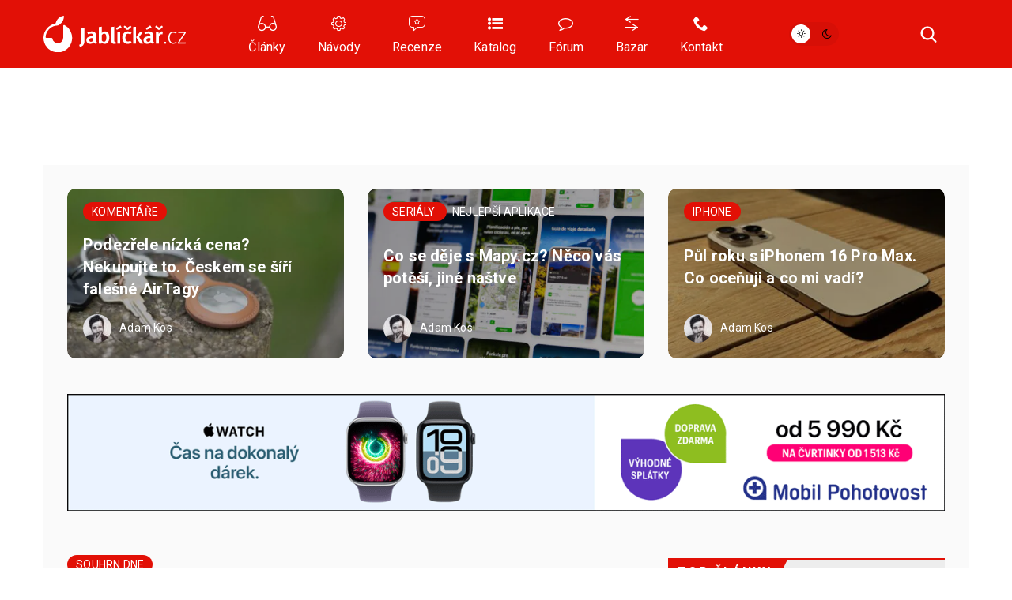

--- FILE ---
content_type: text/html; charset=UTF-8
request_url: https://jablickar.cz/hyperloop-miri-do-las-vegas-a-hbo-podepsalo-dohodu-s-roku/
body_size: 31194
content:
<!DOCTYPE html>
<html lang="cs">
<head>
	<meta charset="utf-8" />
	<meta name="description" content="Máme tu takřka konec týdne, Vánoce se pomalu, ale jistě blíží a my pro vás máme další nálož novinek. Bohužel vás však musíme zklamat, tentokrát se žádný start rakety nekonal, a..." />
	<meta name="viewport" content="width=device-width" />

			<link rel="canonical" href="https://jablickar.cz/hyperloop-miri-do-las-vegas-a-hbo-podepsalo-dohodu-s-roku/" />
    <link rel="preload" href="https://jablickar.cz/wp-content/themes/lsa8/img/lsafont/fonts/lsafont.woff2?avhfg6" as="font" type="font/woff2" crossorigin />
	<link rel="preload" as="image" href="https://jablickar.cz/wp-content/cache/vimeo/1072533015-small.webp" type="image/webp">
				<script async src="https://www.googletagmanager.com/gtag/js?id=G-TTNFZGHBV1" class="tracking-script"></script>
        <script class="tracking-script">
			window.lsa_ga_codes = ["G-TTNFZGHBV1"];
            window.lsa_ga_code = window.lsa_ga_codes[0];
			window.dataLayer = window.dataLayer || [];
			function gtag(){dataLayer.push(arguments);}
			gtag('js', new Date());
            window.lsa_ga_codes.forEach(code => gtag('config', code));
		</script>
		<title>Hyperloop míří do Las Vegas a HBO podepsalo dohodu s Roku &#8211; Jablíčkář.cz</title>
<meta name='robots' content='max-image-preview:large, max-snippet:-1, max-video-preview:-1' />
<link rel='dns-prefetch' href='//fonts.googleapis.com' />
<link rel="alternate" type="application/rss+xml" title="Jablíčkář.cz &raquo; RSS komentářů pro Hyperloop míří do Las Vegas a HBO podepsalo dohodu s Roku" href="https://jablickar.cz/hyperloop-miri-do-las-vegas-a-hbo-podepsalo-dohodu-s-roku/feed/" />
<link rel="alternate" title="oEmbed (JSON)" type="application/json+oembed" href="https://jablickar.cz/wp-json/oembed/1.0/embed?url=https%3A%2F%2Fjablickar.cz%2Fhyperloop-miri-do-las-vegas-a-hbo-podepsalo-dohodu-s-roku%2F" />
<link rel="alternate" title="oEmbed (XML)" type="text/xml+oembed" href="https://jablickar.cz/wp-json/oembed/1.0/embed?url=https%3A%2F%2Fjablickar.cz%2Fhyperloop-miri-do-las-vegas-a-hbo-podepsalo-dohodu-s-roku%2F&#038;format=xml" />
<style id='wp-img-auto-sizes-contain-inline-css'>
img:is([sizes=auto i],[sizes^="auto," i]){contain-intrinsic-size:3000px 1500px}
/*# sourceURL=wp-img-auto-sizes-contain-inline-css */
</style>
<link rel='stylesheet' id='lsa8-style-css' href='https://jablickar.cz/wp-content/themes/lsa8/style.css?ver=1768684283' media='all' />
<link rel='stylesheet' id='lsa8-color-css' href='https://jablickar.cz/wp-content/themes/lsa8/style_lsacolor.css?ver=1768684283' media='all' />
<link rel='stylesheet' id='jablickar-style-css' href='https://jablickar.cz/wp-content/themes/lsa8-jablickar/style_jablickar.css?ver=1761291006' media='all' />
<link rel='stylesheet' id='Roboto-css' href='https://fonts.googleapis.com/css?family=Roboto%3A300%2C400%2C700&#038;subset=latin-ext&#038;display=block&#038;ver=6.9' media='all' />
<link rel='stylesheet' id='lsafont-css' href='https://jablickar.cz/wp-content/themes/lsa8/img/lsafont/style.css?e00ds2&#038;ver=6.9' media='all' />
<style id='sourcesanspro-inline-css'>
@font-face {
    font-family: 'Source Sans Pro';
    font-weight: 200 900;
    font-display: block;
    src:
        url('https://jablickar.cz/wp-content/themes/lsa8/img/fonts/SourceSansVariable-Roman-subset.woff2') format('woff2'),
        local('Source Sans Pro Regular'),
        local('SourceSansPro-Regular');
    font-style: normal;
}
/*# sourceURL=sourcesanspro-inline-css */
</style>
<link rel="alternate" hreflang="cs" href="https://jablickar.cz/hyperloop-miri-do-las-vegas-a-hbo-podepsalo-dohodu-s-roku/" />
<link rel="alternate" hreflang="ar" href="https://jablickar.cz/ar/hyperloop-miri-do-las-vegas-a-hbo-podepsalo-dohodu-s-roku/" />
<link rel="alternate" hreflang="hy" href="https://jablickar.cz/hy/hyperloop-miri-do-las-vegas-a-hbo-podepsalo-dohodu-s-roku/" />
<link rel="alternate" hreflang="az" href="https://jablickar.cz/az/hyperloop-miri-do-las-vegas-a-hbo-podepsalo-dohodu-s-roku/" />
<link rel="alternate" hreflang="bn" href="https://jablickar.cz/bn/hyperloop-miri-do-las-vegas-a-hbo-podepsalo-dohodu-s-roku/" />
<link rel="alternate" hreflang="bg" href="https://jablickar.cz/bg/hyperloop-miri-do-las-vegas-a-hbo-podepsalo-dohodu-s-roku/" />
<link rel="alternate" hreflang="zh-CN" href="https://jablickar.cz/zh-CN/hyperloop-miri-do-las-vegas-a-hbo-podepsalo-dohodu-s-roku/" />
<link rel="alternate" hreflang="da" href="https://jablickar.cz/da/hyperloop-miri-do-las-vegas-a-hbo-podepsalo-dohodu-s-roku/" />
<link rel="alternate" hreflang="nl" href="https://jablickar.cz/nl/hyperloop-miri-do-las-vegas-a-hbo-podepsalo-dohodu-s-roku/" />
<link rel="alternate" hreflang="en" href="https://jablickar.cz/en/hyperloop-miri-do-las-vegas-a-hbo-podepsalo-dohodu-s-roku/" />
<link rel="alternate" hreflang="et" href="https://jablickar.cz/et/hyperloop-miri-do-las-vegas-a-hbo-podepsalo-dohodu-s-roku/" />
<link rel="alternate" hreflang="fi" href="https://jablickar.cz/fi/hyperloop-miri-do-las-vegas-a-hbo-podepsalo-dohodu-s-roku/" />
<link rel="alternate" hreflang="fr" href="https://jablickar.cz/fr/hyperloop-miri-do-las-vegas-a-hbo-podepsalo-dohodu-s-roku/" />
<link rel="alternate" hreflang="de" href="https://jablickar.cz/de/hyperloop-miri-do-las-vegas-a-hbo-podepsalo-dohodu-s-roku/" />
<link rel="alternate" hreflang="el" href="https://jablickar.cz/el/hyperloop-miri-do-las-vegas-a-hbo-podepsalo-dohodu-s-roku/" />
<link rel="alternate" hreflang="he" href="https://jablickar.cz/iw/hyperloop-miri-do-las-vegas-a-hbo-podepsalo-dohodu-s-roku/" />
<link rel="alternate" hreflang="hi" href="https://jablickar.cz/hi/hyperloop-miri-do-las-vegas-a-hbo-podepsalo-dohodu-s-roku/" />
<link rel="alternate" hreflang="hu" href="https://jablickar.cz/hu/hyperloop-miri-do-las-vegas-a-hbo-podepsalo-dohodu-s-roku/" />
<link rel="alternate" hreflang="id" href="https://jablickar.cz/id/hyperloop-miri-do-las-vegas-a-hbo-podepsalo-dohodu-s-roku/" />
<link rel="alternate" hreflang="it" href="https://jablickar.cz/it/hyperloop-miri-do-las-vegas-a-hbo-podepsalo-dohodu-s-roku/" />
<link rel="alternate" hreflang="ja" href="https://jablickar.cz/ja/hyperloop-miri-do-las-vegas-a-hbo-podepsalo-dohodu-s-roku/" />
<link rel="alternate" hreflang="ko" href="https://jablickar.cz/ko/hyperloop-miri-do-las-vegas-a-hbo-podepsalo-dohodu-s-roku/" />
<link rel="alternate" hreflang="lv" href="https://jablickar.cz/lv/hyperloop-miri-do-las-vegas-a-hbo-podepsalo-dohodu-s-roku/" />
<link rel="alternate" hreflang="lt" href="https://jablickar.cz/lt/hyperloop-miri-do-las-vegas-a-hbo-podepsalo-dohodu-s-roku/" />
<link rel="alternate" hreflang="ms" href="https://jablickar.cz/ms/hyperloop-miri-do-las-vegas-a-hbo-podepsalo-dohodu-s-roku/" />
<link rel="alternate" hreflang="no" href="https://jablickar.cz/no/hyperloop-miri-do-las-vegas-a-hbo-podepsalo-dohodu-s-roku/" />
<link rel="alternate" hreflang="fa" href="https://jablickar.cz/fa/hyperloop-miri-do-las-vegas-a-hbo-podepsalo-dohodu-s-roku/" />
<link rel="alternate" hreflang="pl" href="https://jablickar.cz/pl/hyperloop-miri-do-las-vegas-a-hbo-podepsalo-dohodu-s-roku/" />
<link rel="alternate" hreflang="pt" href="https://jablickar.cz/pt/hyperloop-miri-do-las-vegas-a-hbo-podepsalo-dohodu-s-roku/" />
<link rel="alternate" hreflang="ro" href="https://jablickar.cz/ro/hyperloop-miri-do-las-vegas-a-hbo-podepsalo-dohodu-s-roku/" />
<link rel="alternate" hreflang="ru" href="https://jablickar.cz/ru/hyperloop-miri-do-las-vegas-a-hbo-podepsalo-dohodu-s-roku/" />
<link rel="alternate" hreflang="sr" href="https://jablickar.cz/sr/hyperloop-miri-do-las-vegas-a-hbo-podepsalo-dohodu-s-roku/" />
<link rel="alternate" hreflang="sk" href="https://jablickar.cz/sk/hyperloop-miri-do-las-vegas-a-hbo-podepsalo-dohodu-s-roku/" />
<link rel="alternate" hreflang="sl" href="https://jablickar.cz/sl/hyperloop-miri-do-las-vegas-a-hbo-podepsalo-dohodu-s-roku/" />
<link rel="alternate" hreflang="es" href="https://jablickar.cz/es/hyperloop-miri-do-las-vegas-a-hbo-podepsalo-dohodu-s-roku/" />
<link rel="alternate" hreflang="sv" href="https://jablickar.cz/sv/hyperloop-miri-do-las-vegas-a-hbo-podepsalo-dohodu-s-roku/" />
<link rel="alternate" hreflang="ta" href="https://jablickar.cz/ta/hyperloop-miri-do-las-vegas-a-hbo-podepsalo-dohodu-s-roku/" />
<link rel="alternate" hreflang="th" href="https://jablickar.cz/th/hyperloop-miri-do-las-vegas-a-hbo-podepsalo-dohodu-s-roku/" />
<link rel="alternate" hreflang="tr" href="https://jablickar.cz/tr/hyperloop-miri-do-las-vegas-a-hbo-podepsalo-dohodu-s-roku/" />
<link rel="alternate" hreflang="uk" href="https://jablickar.cz/uk/hyperloop-miri-do-las-vegas-a-hbo-podepsalo-dohodu-s-roku/" />
<link rel="alternate" hreflang="vi" href="https://jablickar.cz/vi/hyperloop-miri-do-las-vegas-a-hbo-podepsalo-dohodu-s-roku/" />
<script id="lsa8-first-js-after">
window.lsa_ads = window.lsa_ads || [];
window._hasStorage = false;
window.lsa_documentLang = (document.documentElement.lang || 'cs').toLowerCase();
window.lsa_isXlated = !(window.lsa_documentLang === 'cs' || window.lsa_documentLang === 'sk');
try {
	localStorage.setItem('_', 1);
	window._hasStorage = true;
} catch (ex) {}
function setKey(key, value) {
	window._hasStorage && localStorage.setItem(key, value);
}
function getKey(key, defval) {
	return (window._hasStorage && localStorage.getItem(key)) || defval;
}
function removeKey(key) {
	localStorage.removeItem(key);
}
function ismobile() {
	return window.matchMedia("screen and (max-width: 818px)").matches;
}
function isbot() {
	return /bot|google|baidu|bing|msn|teoma|slurp|yandex|seznambot/i.test(navigator.userAgent);
}

//# sourceURL=lsa8-first-js-after
</script>
<script id="lsa8-inline-js-after">
// Nastavení countryCodeOverride pro slovenštinu
if (document.documentElement.lang === "sk" || document.documentElement.lang.startsWith("sk-"))
    window.countryCodeOverride = "SK";

var DOMReady = function(callback) {
	document.readyState === "interactive" || document.readyState === "complete" ? callback() : document.addEventListener("DOMContentLoaded", callback);
};
window.loadJS=(...a)=>{
	let s=document.createElement('script');
	['src', 'onload', 'async', 'defer', 'crossOrigin'].slice(0,a.length).forEach((v,i)=>s[v]=a[i]);
	document.body.appendChild(s);
}
window.lazyLoadOptions = {
	elements_selector: ".lazyload",
	threshold: 500,
	use_native: false
};

if (!'IntersectionObserver' in window) {
	loadJS('https://polyfill.io/v3/polyfill.min.js?features=IntersectionObserver');
}

window.view_log = '';
class MobileMover {
	constructor() {
		this.wasMobile = false;
		this.fetchMovable();
	}
	checkAndMoveMobile() {
		var viewWidth = Math.max(document.documentElement.clientWidth, window.innerWidth || 0);
		window.view_log += 'moving? ' + this.wasMobile + ' / ' + ismobile() + ' / vw: ' + viewWidth + "\n";

		if (ismobile() ? !this.wasMobile : this.wasMobile) {
			this.movable.forEach((entry, i) => {
				if (this.wasMobile) {
					entry.parent.insertBefore(entry.node, entry.next);
					entry.node.classList.remove('moved');
				} else {
					entry.target.appendChild(entry.node);
					entry.node.classList.add('moved');
				}
			});
			this.wasMobile = !this.wasMobile;
		}
	}
	fetchMovable() {
		this.movable = [];

		let toMoveEls = document.querySelectorAll('.mobile-move');
		for (let toMove of toMoveEls) {
			let targetSelector = toMove.dataset.mobileTarget;

			if (!targetSelector)
				continue;

			let target = document.querySelector(targetSelector);
			if (!target)
				continue;

			this.movable.push({
				node: toMove,
				parent: toMove.parentNode,
				target: target,
				next: toMove.nextSibling
			});
		}

		this.movable.sort((a, b) => {
			return (a.node.dataset.mobileIdx || 0) - (b.node.dataset.mobileIdx || 0);
		});
	}
}
function isIOS() {
	return /(iPad|iPhone|iPod)/g.test(navigator.userAgent) || (navigator.userAgent.includes('macintosh') && 'ontouchend' in document);
}
var viewWidth = Math.max(document.documentElement.clientWidth, window.innerWidth || 0);
var viewHeight = Math.max(document.documentElement.clientHeight, window.innerHeight || 0);
DOMReady(function(e) {
	if (isIOS() && viewWidth > 1170 && viewWidth < 1295) {
		document.body.style.zoom = viewWidth / 1170;
	}
});
DOMReady(function(e) {
	document.body.classList.remove('preload');
	let mobileMover = new MobileMover();
	mobileMover.checkAndMoveMobile();
	window.addEventListener('resize', mobileMover.checkAndMoveMobile.bind(mobileMover));
	isIOS() && document.body.classList.add('is-ios');
	navigator.share && document.body.classList.add('can-navigator-share');
});
window.addEventListener('LazyLoad::Initialized', function (event) {	
	window.lazyLoadInstance = event.detail.instance;	
}, { passive: true });

function lsa_fetch_branding(data) {
	const afterLoad = d => {
		window.countryData = d ? d.geoip : null;
		document.dispatchEvent(new Event('geoLoaded', d));
		DOMReady(e => document.body.classList.add('geo-' + window.countryCode));
	};
	if (window.lsa_isXlated) {
		window.countryCode = window.countryCodeOverride || document.documentElement.lang.toUpperCase();
		afterLoad(null);
		return;
	}
	const url = 'https://www.letemsvetemapplem.eu/rekaaa/alzafeed_cached_lib_mp.php' +
		'?m=' + (!data || data.doMobile === undefined ? (ismobile() ? '1' : '0') : data.doMobile+0) +
		'&h=' + window.location.host.replace(/(www|test)\./, '') +
		(window.countryCodeOverride ? ('&c=' + window.countryCodeOverride) : '') +
		(data && data.forceId ? ('&f=' + data.forceId) : '') +
		'&i=' + parseInt(getKey("lsads_idx", 0), 10);
	fetch(url)
		.then(r => r.json())
		.then(resp => {
			if (resp.branding) {
				window.lsa_ads.push(ads => {
					ads.doBranding(resp.branding, data)
				});
			}

			if (window.countryData !== undefined)
				return;

			window.countryCode = window.countryCodeOverride || resp.custom.country_code;
			afterLoad({ geoip: resp.custom.country_data  });
		});
}
lsa_fetch_branding();
window.lsa_changingtitles = [];
function maybeGtranslateUrl(urlStr) {
	if (!window.lsa_isXlated)
		return urlStr;

	const url = new URL(urlStr, document.baseURI);
	if (document.location.origin === url.origin) {
		url.pathname = "/" + window.lsa_documentLang + url.pathname;
		return url.toString();
	} else if (url.host === "proxy.gtranslate.net") {
		return url.toString();
	} else {
		return `https://proxy.gtranslate.net/cs/${window.lsa_documentLang}/${url.toString()}`;
	}
}
//# sourceURL=lsa8-inline-js-after
</script>
<script src="https://jablickar.cz/wp-content/themes/lsa8/js/main.js?ver=1768684283" id="lsa8-main-js" async></script>
<script src="https://jablickar.cz/wp-content/themes/lsa8-jablickar/js/jablickar.js?ver=1681385839" id="jablickar-js" async></script>
<script id="cmp-inline-js-after">
(w=>{let fc=w.googlefc=w.googlefc||{};fc.ccpa=fc.ccpa||{};fc.callbackQueue=fc.callbackQueue||[];})(window);

//# sourceURL=cmp-inline-js-after
</script>
<script src="https://jablickar.cz/wp-content/themes/lsa8/js/cmp.js?ver=1768684283" id="cmp-js" async></script>
<script src="https://jablickar.cz/wp-content/themes/lsa8/js/lazyload.iife.min.js?ver=17.6.1" id="lazyload-js" async></script>
<script src="https://jablickar.cz/amalker/pos/mag_ads.js?ver=1768582133" id="lsa8-ads-js" async></script>
<script id="tfnotifier-filldata-js-after">
window.tfnotifier = window.tfnotifier || [];window.tfnotifier.push(n => n.init({"publicVapidKey":"BN7BsyXUpwFJZ7-fs3Lk0ycO-72fuiB98mIzx8-UUv1CxgpxdBpCHzO9oEjzxmHTYbgHxxtSkpKHtZ-MRkojYJs","serviceEndpoint":"https:\/\/notifier.tfsys.eu","serviceWorkerUrl":"https:\/\/jablickar.cz\/wp-content\/plugins\/tfnotifier-wp\/swloader.php?f=sw.js&ver=3.0","popupCssUrl":"https:\/\/jablickar.cz\/wp-content\/plugins\/tfnotifier-wp\/assets\/css\/popup.css?3.0","iconUrl":"https:\/\/jablickar.cz\/wp-content\/themes\/jablickar\/img\/favicon\/apple-touch-icon.png","trans":{"allow":"POVOLIT","deny":"NE, D\u00cdKY","offer":"Chcete v\u011bd\u011bt o novink\u00e1ch ze sv\u011bta Apple jako prvn\u00ed? P\u0159ihla\u0161te se k odb\u011bru notifikac\u00ed."},"swScope":"\/"}));
//# sourceURL=tfnotifier-filldata-js-after
</script>
<link rel='shortlink' href='https://jablickar.cz/?p=188206' />
<meta name="uri-translation" content="on" />
        <meta property="thumbnail" content="https://jablickar.cz/wp-content/uploads/2020/12/hyperloop-3.jpg" />
        
					<meta property="og:type" content="article" />
		        
                <meta property="og:locale" content="cs_CZ" />
		<meta property="og:locale:alternate" content="sk_SK" />
		<meta property="og:title" content="Hyperloop míří do Las Vegas a HBO podepsalo dohodu s Roku" />
		<meta property="og:description" content="Máme tu takřka konec týdne, Vánoce se pomalu, ale jistě blíží a my pro vás máme další nálož novinek. Bohužel vás však musíme zklamat, tentokrát se žádný start rakety nekonal, a..." />
		<meta property="og:image" content="https://jablickar.cz/wp-content/uploads/2020/12/hyperloop-3.jpg" />
		<meta property="og:image:secure_url" content="https://jablickar.cz/wp-content/uploads/2020/12/hyperloop-3.jpg" />
		<meta property="og:image:alt" content="hyperloop" />
		<meta property="og:url" content="https://jablickar.cz/hyperloop-miri-do-las-vegas-a-hbo-podepsalo-dohodu-s-roku/" />
		<meta property="fb:app_id" content="270716073301112" />

		                            <link rel="previewimage" href="https://jablickar.cz/wp-content/uploads/2020/12/hyperloop-3-545x300.jpg" />
                <link rel="image_src" href="https://jablickar.cz/wp-content/uploads/2020/12/hyperloop-3-545x300.jpg" />
                                        <meta property="article:section" content="" />
            			<meta property="article:published_time" content="2020-12-17T22:00:05+01:00" />
			<meta property="article:modified_time" content="2020-12-20T21:48:24+01:00" />
								
		<meta property="og:site_name" content="Jablíčkář.cz">
		

		<meta name="twitter:title" content="Hyperloop míří do Las Vegas a HBO podepsalo dohodu s Roku" />
					<meta name="twitter:site" content="@jablickareu" />
			<meta name="twitter:creator" content="@jablickareu" />
				<meta name="twitter:image:alt" content="hyperloop" />
		<meta name="twitter:card" content="summary_large_image" />
		    <script>setKey('lsa_pageviews_count', parseInt(getKey('lsa_pageviews_count', 0), 10)+1)</script>
          <meta name="onesignal" content="wordpress-plugin"/>
            <script>

      window.OneSignalDeferred = window.OneSignalDeferred || [];

      OneSignalDeferred.push(function(OneSignal) {
        var oneSignal_options = {};
        window._oneSignalInitOptions = oneSignal_options;

        oneSignal_options['serviceWorkerParam'] = { scope: '/' };
oneSignal_options['serviceWorkerPath'] = 'OneSignalSDKWorker.js.php';

        OneSignal.Notifications.setDefaultUrl("https://jablickar.cz");

        oneSignal_options['wordpress'] = true;
oneSignal_options['appId'] = '41cd8381-c03a-42f6-9463-a0f6377dbb7a';
oneSignal_options['allowLocalhostAsSecureOrigin'] = true;
oneSignal_options['welcomeNotification'] = { };
oneSignal_options['welcomeNotification']['title'] = "Jablíčkář.cz";
oneSignal_options['welcomeNotification']['message'] = "Děkujeme za přihlášení k odběru!";
oneSignal_options['welcomeNotification']['url'] = "jablickar.cz";
oneSignal_options['path'] = "https://jablickar.cz/wp-content/plugins/onesignal-free-web-push-notifications/sdk_files/";
oneSignal_options['safari_web_id'] = "web.onesignal.auto.33b67024-44c4-4b60-aec5-91af5568c874";
oneSignal_options['persistNotification'] = false;
oneSignal_options['promptOptions'] = { };
oneSignal_options['promptOptions']['actionMessage'] = "Vám chce posílat notifikace:";
oneSignal_options['promptOptions']['exampleNotificationTitleDesktop'] = "Toto je ukázková notifikace";
oneSignal_options['promptOptions']['exampleNotificationMessageDesktop'] = "Oznámení uvidíte na obrazovce";
oneSignal_options['promptOptions']['exampleNotificationCaption'] = "(kdykoli se můžete odhlásit z odběru novinek)";
oneSignal_options['promptOptions']['acceptButtonText'] = "POVOLIT";
oneSignal_options['promptOptions']['cancelButtonText'] = "Ne, děkuji!";
oneSignal_options['promptOptions']['siteName'] = "Jablíčkář";
oneSignal_options['notifyButton'] = { };
oneSignal_options['notifyButton']['enable'] = true;
oneSignal_options['notifyButton']['position'] = 'bottom-right';
oneSignal_options['notifyButton']['theme'] = 'default';
oneSignal_options['notifyButton']['size'] = 'medium';
oneSignal_options['notifyButton']['showCredit'] = false;
oneSignal_options['notifyButton']['text'] = {};
oneSignal_options['notifyButton']['text']['tip.state.unsubscribed'] = 'Přihlásit se k odběru notifikací';
oneSignal_options['notifyButton']['text']['tip.state.subscribed'] = 'Jste přihlášeni k odběru notifikací';
oneSignal_options['notifyButton']['text']['tip.state.blocked'] = 'Notifikace jsou zablokované. Prosím, klikněte:';
oneSignal_options['notifyButton']['text']['message.action.subscribed'] = 'Děkujeme za odběr notifikací';
oneSignal_options['notifyButton']['text']['message.action.resubscribed'] = 'Nyní jste přihlášení k odběru notifikací';
oneSignal_options['notifyButton']['text']['message.action.unsubscribed'] = 'Jste odhlášeni';
oneSignal_options['notifyButton']['text']['dialog.main.title'] = 'Spravovat notifikace na této stránce';
oneSignal_options['notifyButton']['text']['dialog.main.button.subscribe'] = 'ZAČÍT ODEBÍRAT';
oneSignal_options['notifyButton']['text']['dialog.main.button.unsubscribe'] = 'PŘESTAT ODEBÍRAT';
oneSignal_options['notifyButton']['text']['dialog.blocked.title'] = 'Odblokovat notifikace';
oneSignal_options['notifyButton']['text']['dialog.blocked.message'] = 'Postupujte podle těch instrukcí a povolte notifikace:';
          /* OneSignal: Using custom SDK initialization. */
                });

      function documentInitOneSignal() {
        var oneSignal_elements = document.getElementsByClassName("OneSignal-prompt");

        var oneSignalLinkClickHandler = function(event) { OneSignal.Notifications.requestPermission(); event.preventDefault(); };        for(var i = 0; i < oneSignal_elements.length; i++)
          oneSignal_elements[i].addEventListener('click', oneSignalLinkClickHandler, false);
      }

      if (document.readyState === 'complete') {
           documentInitOneSignal();
      }
      else {
           window.addEventListener("load", function(event){
               documentInitOneSignal();
          });
      }
    </script>
        <script>
            OneSignal.push(function() {
                window._oneSignalInitOptions.promptOptions.slidedown = {
                    enabled: false,
                    autoPrompt: false
                };

                OneSignal.init(window._oneSignalInitOptions);
                
                if (parseInt(getKey('lsa_pageviews_count', 1), 10) >= 2) {
                    OneSignal.showSlidedownPrompt();
                }
            });
        </script>
        <script>sessionStorage._os_haslog||OneSignal.push(()=>{OneSignal.getUserId(async uid =>{uid&&await fetch('/logos.php?u='+uid+'&p='+(await OneSignal.isPushNotificationsEnabled()+0)+'&b='+(await OneSignal.getNotificationPermission())+'&v='+localStorage.lsa_pageviews_count);sessionStorage._os_haslog=1})})
        </script>
		
	<link rel="apple-touch-icon" sizes="180x180" href="https://jablickar.cz/wp-content/themes/lsa8-jablickar/img/logo/favicon/apple-touch-icon.png">
	<link rel="icon" type="image/png" sizes="32x32" href="https://jablickar.cz/wp-content/themes/lsa8-jablickar/img/logo/favicon/favicon-32x32.png">
	<link rel="icon" type="image/png" sizes="16x16" href="https://jablickar.cz/wp-content/themes/lsa8-jablickar/img/logo/favicon/favicon-16x16.png">
	<link rel="manifest" href="https://jablickar.cz/wp-content/themes/lsa8-jablickar/img/logo/favicon/site.webmanifest">
	<link rel="mask-icon" href="https://jablickar.cz/wp-content/themes/lsa8-jablickar/img/logo/favicon/safari-pinned-tab.svg" color="#E21006">
    <link rel="sitemap" href="https://jablickar.cz/sitemap.xml" type="application/xml" />
	<link rel="alternate" type="application/rss+xml" title="RSS Feed Jablíčkář.cz"  href="https://jablickar.cz/feed/" />
	<meta name="msapplication-TileColor" content="#e21007">
	<meta name="theme-color" content="#e21007">
	<!-- <meta name="apple-itunes-app" content="app-id=1489974719" /> -->
<style id='global-styles-inline-css'>
:root{--wp--preset--aspect-ratio--square: 1;--wp--preset--aspect-ratio--4-3: 4/3;--wp--preset--aspect-ratio--3-4: 3/4;--wp--preset--aspect-ratio--3-2: 3/2;--wp--preset--aspect-ratio--2-3: 2/3;--wp--preset--aspect-ratio--16-9: 16/9;--wp--preset--aspect-ratio--9-16: 9/16;--wp--preset--color--black: #000000;--wp--preset--color--cyan-bluish-gray: #abb8c3;--wp--preset--color--white: #ffffff;--wp--preset--color--pale-pink: #f78da7;--wp--preset--color--vivid-red: #cf2e2e;--wp--preset--color--luminous-vivid-orange: #ff6900;--wp--preset--color--luminous-vivid-amber: #fcb900;--wp--preset--color--light-green-cyan: #7bdcb5;--wp--preset--color--vivid-green-cyan: #00d084;--wp--preset--color--pale-cyan-blue: #8ed1fc;--wp--preset--color--vivid-cyan-blue: #0693e3;--wp--preset--color--vivid-purple: #9b51e0;--wp--preset--gradient--vivid-cyan-blue-to-vivid-purple: linear-gradient(135deg,rgb(6,147,227) 0%,rgb(155,81,224) 100%);--wp--preset--gradient--light-green-cyan-to-vivid-green-cyan: linear-gradient(135deg,rgb(122,220,180) 0%,rgb(0,208,130) 100%);--wp--preset--gradient--luminous-vivid-amber-to-luminous-vivid-orange: linear-gradient(135deg,rgb(252,185,0) 0%,rgb(255,105,0) 100%);--wp--preset--gradient--luminous-vivid-orange-to-vivid-red: linear-gradient(135deg,rgb(255,105,0) 0%,rgb(207,46,46) 100%);--wp--preset--gradient--very-light-gray-to-cyan-bluish-gray: linear-gradient(135deg,rgb(238,238,238) 0%,rgb(169,184,195) 100%);--wp--preset--gradient--cool-to-warm-spectrum: linear-gradient(135deg,rgb(74,234,220) 0%,rgb(151,120,209) 20%,rgb(207,42,186) 40%,rgb(238,44,130) 60%,rgb(251,105,98) 80%,rgb(254,248,76) 100%);--wp--preset--gradient--blush-light-purple: linear-gradient(135deg,rgb(255,206,236) 0%,rgb(152,150,240) 100%);--wp--preset--gradient--blush-bordeaux: linear-gradient(135deg,rgb(254,205,165) 0%,rgb(254,45,45) 50%,rgb(107,0,62) 100%);--wp--preset--gradient--luminous-dusk: linear-gradient(135deg,rgb(255,203,112) 0%,rgb(199,81,192) 50%,rgb(65,88,208) 100%);--wp--preset--gradient--pale-ocean: linear-gradient(135deg,rgb(255,245,203) 0%,rgb(182,227,212) 50%,rgb(51,167,181) 100%);--wp--preset--gradient--electric-grass: linear-gradient(135deg,rgb(202,248,128) 0%,rgb(113,206,126) 100%);--wp--preset--gradient--midnight: linear-gradient(135deg,rgb(2,3,129) 0%,rgb(40,116,252) 100%);--wp--preset--font-size--small: 13px;--wp--preset--font-size--medium: 20px;--wp--preset--font-size--large: 36px;--wp--preset--font-size--x-large: 42px;--wp--preset--spacing--20: 0.44rem;--wp--preset--spacing--30: 0.67rem;--wp--preset--spacing--40: 1rem;--wp--preset--spacing--50: 1.5rem;--wp--preset--spacing--60: 2.25rem;--wp--preset--spacing--70: 3.38rem;--wp--preset--spacing--80: 5.06rem;--wp--preset--shadow--natural: 6px 6px 9px rgba(0, 0, 0, 0.2);--wp--preset--shadow--deep: 12px 12px 50px rgba(0, 0, 0, 0.4);--wp--preset--shadow--sharp: 6px 6px 0px rgba(0, 0, 0, 0.2);--wp--preset--shadow--outlined: 6px 6px 0px -3px rgb(255, 255, 255), 6px 6px rgb(0, 0, 0);--wp--preset--shadow--crisp: 6px 6px 0px rgb(0, 0, 0);}:where(.is-layout-flex){gap: 0.5em;}:where(.is-layout-grid){gap: 0.5em;}body .is-layout-flex{display: flex;}.is-layout-flex{flex-wrap: wrap;align-items: center;}.is-layout-flex > :is(*, div){margin: 0;}body .is-layout-grid{display: grid;}.is-layout-grid > :is(*, div){margin: 0;}:where(.wp-block-columns.is-layout-flex){gap: 2em;}:where(.wp-block-columns.is-layout-grid){gap: 2em;}:where(.wp-block-post-template.is-layout-flex){gap: 1.25em;}:where(.wp-block-post-template.is-layout-grid){gap: 1.25em;}.has-black-color{color: var(--wp--preset--color--black) !important;}.has-cyan-bluish-gray-color{color: var(--wp--preset--color--cyan-bluish-gray) !important;}.has-white-color{color: var(--wp--preset--color--white) !important;}.has-pale-pink-color{color: var(--wp--preset--color--pale-pink) !important;}.has-vivid-red-color{color: var(--wp--preset--color--vivid-red) !important;}.has-luminous-vivid-orange-color{color: var(--wp--preset--color--luminous-vivid-orange) !important;}.has-luminous-vivid-amber-color{color: var(--wp--preset--color--luminous-vivid-amber) !important;}.has-light-green-cyan-color{color: var(--wp--preset--color--light-green-cyan) !important;}.has-vivid-green-cyan-color{color: var(--wp--preset--color--vivid-green-cyan) !important;}.has-pale-cyan-blue-color{color: var(--wp--preset--color--pale-cyan-blue) !important;}.has-vivid-cyan-blue-color{color: var(--wp--preset--color--vivid-cyan-blue) !important;}.has-vivid-purple-color{color: var(--wp--preset--color--vivid-purple) !important;}.has-black-background-color{background-color: var(--wp--preset--color--black) !important;}.has-cyan-bluish-gray-background-color{background-color: var(--wp--preset--color--cyan-bluish-gray) !important;}.has-white-background-color{background-color: var(--wp--preset--color--white) !important;}.has-pale-pink-background-color{background-color: var(--wp--preset--color--pale-pink) !important;}.has-vivid-red-background-color{background-color: var(--wp--preset--color--vivid-red) !important;}.has-luminous-vivid-orange-background-color{background-color: var(--wp--preset--color--luminous-vivid-orange) !important;}.has-luminous-vivid-amber-background-color{background-color: var(--wp--preset--color--luminous-vivid-amber) !important;}.has-light-green-cyan-background-color{background-color: var(--wp--preset--color--light-green-cyan) !important;}.has-vivid-green-cyan-background-color{background-color: var(--wp--preset--color--vivid-green-cyan) !important;}.has-pale-cyan-blue-background-color{background-color: var(--wp--preset--color--pale-cyan-blue) !important;}.has-vivid-cyan-blue-background-color{background-color: var(--wp--preset--color--vivid-cyan-blue) !important;}.has-vivid-purple-background-color{background-color: var(--wp--preset--color--vivid-purple) !important;}.has-black-border-color{border-color: var(--wp--preset--color--black) !important;}.has-cyan-bluish-gray-border-color{border-color: var(--wp--preset--color--cyan-bluish-gray) !important;}.has-white-border-color{border-color: var(--wp--preset--color--white) !important;}.has-pale-pink-border-color{border-color: var(--wp--preset--color--pale-pink) !important;}.has-vivid-red-border-color{border-color: var(--wp--preset--color--vivid-red) !important;}.has-luminous-vivid-orange-border-color{border-color: var(--wp--preset--color--luminous-vivid-orange) !important;}.has-luminous-vivid-amber-border-color{border-color: var(--wp--preset--color--luminous-vivid-amber) !important;}.has-light-green-cyan-border-color{border-color: var(--wp--preset--color--light-green-cyan) !important;}.has-vivid-green-cyan-border-color{border-color: var(--wp--preset--color--vivid-green-cyan) !important;}.has-pale-cyan-blue-border-color{border-color: var(--wp--preset--color--pale-cyan-blue) !important;}.has-vivid-cyan-blue-border-color{border-color: var(--wp--preset--color--vivid-cyan-blue) !important;}.has-vivid-purple-border-color{border-color: var(--wp--preset--color--vivid-purple) !important;}.has-vivid-cyan-blue-to-vivid-purple-gradient-background{background: var(--wp--preset--gradient--vivid-cyan-blue-to-vivid-purple) !important;}.has-light-green-cyan-to-vivid-green-cyan-gradient-background{background: var(--wp--preset--gradient--light-green-cyan-to-vivid-green-cyan) !important;}.has-luminous-vivid-amber-to-luminous-vivid-orange-gradient-background{background: var(--wp--preset--gradient--luminous-vivid-amber-to-luminous-vivid-orange) !important;}.has-luminous-vivid-orange-to-vivid-red-gradient-background{background: var(--wp--preset--gradient--luminous-vivid-orange-to-vivid-red) !important;}.has-very-light-gray-to-cyan-bluish-gray-gradient-background{background: var(--wp--preset--gradient--very-light-gray-to-cyan-bluish-gray) !important;}.has-cool-to-warm-spectrum-gradient-background{background: var(--wp--preset--gradient--cool-to-warm-spectrum) !important;}.has-blush-light-purple-gradient-background{background: var(--wp--preset--gradient--blush-light-purple) !important;}.has-blush-bordeaux-gradient-background{background: var(--wp--preset--gradient--blush-bordeaux) !important;}.has-luminous-dusk-gradient-background{background: var(--wp--preset--gradient--luminous-dusk) !important;}.has-pale-ocean-gradient-background{background: var(--wp--preset--gradient--pale-ocean) !important;}.has-electric-grass-gradient-background{background: var(--wp--preset--gradient--electric-grass) !important;}.has-midnight-gradient-background{background: var(--wp--preset--gradient--midnight) !important;}.has-small-font-size{font-size: var(--wp--preset--font-size--small) !important;}.has-medium-font-size{font-size: var(--wp--preset--font-size--medium) !important;}.has-large-font-size{font-size: var(--wp--preset--font-size--large) !important;}.has-x-large-font-size{font-size: var(--wp--preset--font-size--x-large) !important;}
/*# sourceURL=global-styles-inline-css */
</style>
</head>
<body class="wp-singular post-template-default single single-post postid-188206 single-format-standard wp-theme-lsa8 wp-child-theme-lsa8-jablickar preload" >
	<script>
		(function(){
			var dayValue = getKey('lsa_daynight');
			if (window.matchMedia("(prefers-color-scheme: dark)").matches && dayValue !== 'day') {
				dayValue = 'night';
				setKey('lsa_daynight', dayValue);
			}
			document.body.classList.add(dayValue || 'day');
			if (isIOS() || window.safari !== undefined) {
				document.head.querySelector('meta[name="theme-color"]').content = dayValue === 'night' ? '#000' : '#fff';
			}
			if (('serviceWorker' in navigator) && ('PushManager' in window) && !('safari' in window) || getKey('lsa_supports_notif')) {
				document.body.classList.add('supports-notif');
			}
		})();
	</script>
	<div id="ad_popup">
	<div class="close">Zavřít reklamu <i class="lf-close"></i></div>
	<div id="popup_wrapper" class="lsads-banner" data-place="popup_banner"></div>
</div>
<div id="page_wrapper">
	<header class="lsa">
		<nav id="menu" class="header-menu page-width">
						<a href="https://jablickar.cz" class="site-logo" title="Jablíčkář.cz">
	<img src="https://jablickar.cz/wp-content/themes/lsa8-jablickar/img/logo/logo.svg" alt="Nápis Jablíčkář.cz" />
</a>			            			<section class="main mobile-move" data-mobile-target="#header_menu_mobile" data-mobile-idx="1">
				<a href="/" class="main-menu-item" title="Apple Magazín">
					<i class="lf-glasses"></i>
					<span>Články</span>
				</a>
				<a href="/rubrika/navody/" class="main-menu-item ">
					<i class="lf-wheel"></i>
					<span>Návody</span>
				</a>
				<a href="/rubrika/recenze/" class="main-menu-item ">
					<i class="lf-icon_recenze"></i>
					<span>Recenze</span>
				</a>
				<a href="https://www.letemsvetemapplem.eu/apple-katalog/" class="main-menu-item mobile-move" data-mobile-target="#mobile_slide_entries">
					<i class="lf-list-ul"></i>
					<span>Katalog</span>
				</a>
				<a href="https://www.letemsvetemapplem.eu/forum/" class="main-menu-item mobile-move" data-mobile-target="#mobile_slide_entries">
					<i class="lf-comment-o"></i>
					<span>Fórum</span>
				</a>
				<a href="https://www.letemsvetemapplem.eu/bazar/" class="main-menu-item">
					<i class="lf-exchange"></i>
					<span>Bazar</span>
				</a>
				<a href="/kontakt/" class="main-menu-item mobile-move" data-mobile-target="#mobile_slide_entries">
					<i class="lf-phone"></i>
					<span>Kontakt</span>
				</a>
			</section>
			<section class="daynight_notif">
	<div class="daynight_switch nouserselect">
		<div class="select_fill_cont">
			<div class="select_fill"></div>
		</div>
		<span class="light"><i class="lf-day"></i></span>
		<span class="dark"><i class="lf-dark"></i></span>
	</div>
	<div class="notif_bell">
		<div class="notif_switch nouserselect">
			<a href="/iosnotifier/" title="Odběr novinek" class=""><i class="lf-bell-o"></i></a>
		</div>
	</div>
</section>			<section class="onlymobile menu-burger open-trigger" data-target="#mobile_slide_menu">
				<div class="burger-icon">
					<span class="bar"></span>
					<span class="bar"></span>
					<span class="bar"></span>
					<span class="bar"></span>
				</div>
			</section>
			<div class="search-wrap onlydesktop">
				<a href="/search/" class="main-menu-item search-menu-button" title="Vyhledávání">
					<i class="lf-search"></i>
				</a>
			</div>
		</nav>
		<div class="search-box mobile-move" data-mobile-target="#mobile_slide_search">
			<form role="search" method="get" class="search big page-width" action="https://jablickar.cz/">
				<input type="search" placeholder="Napište, co hledáte..." value="" name="s" />
				<div>
					<button type="submit">
						<i class="lf-search"></i>
					</button>
				</div>
				<div class="linesep"></div>
			</form>
		</div>
	</header>
	<div class="mobile-slide-menu onlymobile" id="mobile_slide_menu">
        <div id="mobile_slide_search"></div>
		<div class="entries" id="mobile_slide_entries">
			<a href="/" class="main-menu-item" title="Apple Magazín">
				<i class="lf-glasses"></i>
				<span>Články</span>
			</a>
			<a href="/rubrika/navody/" class="main-menu-item">
				<i class="lf-wheel"></i>
				<span>Návody</span>
			</a>
			<a href="/rubrika/recenze/" class="main-menu-item">
				<i class="lf-icon_recenze"></i>
				<span>Recenze</span>
			</a>
			<a href="https://www.letemsvetemapplem.eu/bazar/" class="main-menu-item">
				<i class="lf-exchange"></i>
				<span>Bazar</span>
			</a>
		</div>
	</div>
	<div id="branding_conts" class="ownad relative onlydesktop">
		<a id="branding_kocka1" href="#" target="_blank" rel="noopener" title=""></a>
		<a id="branding_kocka2" href="#" target="_blank" rel="noopener" title=""></a>
		<a id="branding_left" href="#" target="_blank" rel="noopener" title=""></a>
		<a id="branding_top" href="#" target="_blank" rel="noopener" title=""></a>
		<a id="branding_right" href="#" target="_blank" rel="noopener" title=""></a>
		<img class="noshow dummy" alt="" src="[data-uri]" />
	</div>
	
	<aside class="headerbanner page-width page-style lsads-banner onlymobile lsads-mobile-branding" id="headerbanner1_mob" data-place="headerbanner_top_mobile"></aside>
	<aside class="headerbanner page-width page-style lsads-banner onlymobile lsads-mobile-branding" id="headerbanner1_mob_doubled" data-place="headerbanner_top_mobile_doubled"></aside>

    <div class="onlymobile page-width page-style no-buttons header-menu-mobile-wrap">
        <div class="scroll-area-wrap">
            <div class="scroll-area">
                <div id="header_menu_mobile" class="header-menu fade-in"></div>
            </div>
        </div>

        <div class="scroll-ui"></div>
    </div>
	
						<aside class="page-width page-style tile-grid onlydesktop">
                <h2 style="display: none">TOP články</h2>
				        <article
                class="preview rich-tile cat-6942 cat-komentare cat-6938 cat-nejzajimavejsi-clanky feature-title feature-category feature-comments feature-thumbnail feature-author "
                data-id="306132"
                                >
                                <a href="https://jablickar.cz/podezrele-nizka-cena-nekupujte-to-ceskem-se-siri-falesne-airtagy/" class="thumbnail" title="Podezřele nízká cena? Nekupujte to. Českem se šíří falešné AirTagy ">
                            <picture>
    <source data-srcset="https://jablickar.cz/wp-content/uploads/2021/05/AirTag-venku-3-160x160.jpg.webp 160w, https://jablickar.cz/wp-content/uploads/2021/05/AirTag-venku-3-320x320.jpg.webp 320w, https://jablickar.cz/wp-content/uploads/2021/05/AirTag-venku-3-545x300.jpg.webp 545w, https://jablickar.cz/wp-content/uploads/2021/05/AirTag-venku-3-780x450.jpg.webp 780w, https://jablickar.cz/wp-content/uploads/2021/05/AirTag-venku-3-1536x1024.jpg.webp 1536w, https://jablickar.cz/wp-content/uploads/2021/05/AirTag-venku-3-2048x1366.jpg.webp 2048w, https://jablickar.cz/wp-content/uploads/2021/05/AirTag-venku-3-scaled.jpg.webp 2560w" data-sizes="350px" srcset="[data-uri]" type="image/webp" />
    <img class="lazyload landscape " data-srcset="https://jablickar.cz/wp-content/uploads/2021/05/AirTag-venku-3-160x160.jpg 160w, https://jablickar.cz/wp-content/uploads/2021/05/AirTag-venku-3-320x320.jpg 320w, https://jablickar.cz/wp-content/uploads/2021/05/AirTag-venku-3-545x300.jpg 545w, https://jablickar.cz/wp-content/uploads/2021/05/AirTag-venku-3-780x450.jpg 780w, https://jablickar.cz/wp-content/uploads/2021/05/AirTag-venku-3-1536x1024.jpg 1536w, https://jablickar.cz/wp-content/uploads/2021/05/AirTag-venku-3-2048x1366.jpg 2048w, https://jablickar.cz/wp-content/uploads/2021/05/AirTag-venku-3-scaled.jpg 2560w" data-sizes="350px" src="[data-uri]" data-src="https://jablickar.cz/wp-content/uploads/2021/05/AirTag-venku-3-scaled.jpg"   title="AirTag venku 3"   alt="AirTag"   data-caption=""  data-orig-width=2560 data-orig-height=1707 />
</picture>                    </a>
        		<div class="descbox">
					<div class="category-line">
								<a href="https://jablickar.cz/rubrika/komentare/" class="major">
						Komentáře					</a>
						</div>
					<div class="desc">
				        <h3>
                    <a href="https://jablickar.cz/podezrele-nizka-cena-nekupujte-to-ceskem-se-siri-falesne-airtagy/">
                Podezřele nízká cena? Nekupujte to. Českem se šíří falešné AirTagy         </a>
        </h3>
        			</div>
					<div class="infoline">
			        <address>
            
                            <a href="https://jablickar.cz/author/adamkos/">
                    <img alt='' src='https://jablickar.cz/wp-content/uploads/2021/04/Adam-Kos-36x36.jpg' srcset='https://jablickar.cz/wp-content/uploads/2021/04/Adam-Kos-72x72.jpg 2x' class='avatar avatar-36 photo' height='36' width='36' decoding='async'/>                    Adam Kos                </a>
                    </address>
                <div class="stats" data-nosnippet>
                                        <a class="comments rawblack" href="https://jablickar.cz/podezrele-nizka-cena-nekupujte-to-ceskem-se-siri-falesne-airtagy/#comments">
                    <i class="lf-comment-o"></i> 1                </a>
                    </div>
				</div>
				</div>
		                    </article>
                <article
                class="preview rich-tile cat-6946 cat-nejlepsi-aplikace cat-6938 cat-nejzajimavejsi-clanky feature-title feature-category feature-comments feature-thumbnail feature-author "
                data-id="309083"
                                >
                                <a href="https://jablickar.cz/co-se-deje-s-mapy-cz/" class="thumbnail" title="Co se děje s Mapy.cz? Něco vás potěší, jiné naštve ">
                            <picture>
    <source data-srcset="https://jablickar.cz/wp-content/uploads/2025/04/Mapy.com-7-160x90.jpg.webp 160w, https://jablickar.cz/wp-content/uploads/2025/04/Mapy.com-7-255x143.jpg.webp 255w, https://jablickar.cz/wp-content/uploads/2025/04/Mapy.com-7-255x143.jpg.webp 255w, https://jablickar.cz/wp-content/uploads/2025/04/Mapy.com-7-320x180.jpg.webp 320w, https://jablickar.cz/wp-content/uploads/2025/04/Mapy.com-7-533x300.jpg.webp 533w, https://jablickar.cz/wp-content/uploads/2025/04/Mapy.com-7-1536x864.jpg.webp 1536w, https://jablickar.cz/wp-content/uploads/2025/04/Mapy.com-7.jpg.webp 1920w" data-sizes="350px" srcset="[data-uri]" type="image/webp" />
    <img class="lazyload landscape " data-srcset="https://jablickar.cz/wp-content/uploads/2025/04/Mapy.com-7-160x90.jpg 160w, https://jablickar.cz/wp-content/uploads/2025/04/Mapy.com-7-255x143.jpg 255w, https://jablickar.cz/wp-content/uploads/2025/04/Mapy.com-7-255x143.jpg 255w, https://jablickar.cz/wp-content/uploads/2025/04/Mapy.com-7-320x180.jpg 320w, https://jablickar.cz/wp-content/uploads/2025/04/Mapy.com-7-533x300.jpg 533w, https://jablickar.cz/wp-content/uploads/2025/04/Mapy.com-7-1536x864.jpg 1536w, https://jablickar.cz/wp-content/uploads/2025/04/Mapy.com-7.jpg 1920w" data-sizes="350px" src="[data-uri]" data-src="https://jablickar.cz/wp-content/uploads/2025/04/Mapy.com-7.jpg"   title="Mapy.com 7"   alt="Mapy.com 7"   data-caption=""  data-orig-width=1920 data-orig-height=1080 />
</picture>                    </a>
        		<div class="descbox">
					<div class="category-line">
								<a href="https://jablickar.cz/rubrika/serialy/" class="major">
						Seriály					</a>
									<a href="https://jablickar.cz/rubrika/serialy/nejlepsi-aplikace/" class="minor">
						Nejlepší aplikace					</a>
						</div>
					<div class="desc">
				        <h3>
                    <a href="https://jablickar.cz/co-se-deje-s-mapy-cz/">
                Co se děje s Mapy.cz? Něco vás potěší, jiné naštve         </a>
        </h3>
        			</div>
					<div class="infoline">
			        <address>
            
                            <a href="https://jablickar.cz/author/adamkos/">
                    <img alt='' src='https://jablickar.cz/wp-content/uploads/2021/04/Adam-Kos-36x36.jpg' srcset='https://jablickar.cz/wp-content/uploads/2021/04/Adam-Kos-72x72.jpg 2x' class='avatar avatar-36 photo' height='36' width='36' decoding='async'/>                    Adam Kos                </a>
                    </address>
                <div class="stats" data-nosnippet>
                                        <a class="comments rawblack" href="https://jablickar.cz/co-se-deje-s-mapy-cz/#comments">
                    <i class="lf-comment-o"></i> 4                </a>
                    </div>
				</div>
				</div>
		                    </article>
                <article
                class="preview rich-tile cat-4979 cat-iphone cat-6938 cat-nejzajimavejsi-clanky feature-title feature-category feature-comments feature-thumbnail feature-author "
                data-id="309104"
                                >
                                <a href="https://jablickar.cz/pul-roku-s-iphonem-16-pro-max/" class="thumbnail" title="Půl roku s iPhonem 16 Pro Max. Co oceňuji a co mi vadí?">
                            <picture>
    <source data-srcset="https://jablickar.cz/wp-content/uploads/2024/09/iPhone-16-Pro-Max-20-160x120.jpg.webp 160w, https://jablickar.cz/wp-content/uploads/2024/09/iPhone-16-Pro-Max-20-200x150.jpg.webp 200w, https://jablickar.cz/wp-content/uploads/2024/09/iPhone-16-Pro-Max-20-255x191.jpg.webp 255w, https://jablickar.cz/wp-content/uploads/2024/09/iPhone-16-Pro-Max-20-320x240.jpg.webp 320w, https://jablickar.cz/wp-content/uploads/2024/09/iPhone-16-Pro-Max-20-400x300.jpg.webp 400w, https://jablickar.cz/wp-content/uploads/2024/09/iPhone-16-Pro-Max-20-1536x1152.jpg.webp 1536w, https://jablickar.cz/wp-content/uploads/2024/09/iPhone-16-Pro-Max-20.jpg.webp 1900w" data-sizes="350px" srcset="[data-uri]" type="image/webp" />
    <img class="lazyload landscape " data-srcset="https://jablickar.cz/wp-content/uploads/2024/09/iPhone-16-Pro-Max-20-160x120.jpg 160w, https://jablickar.cz/wp-content/uploads/2024/09/iPhone-16-Pro-Max-20-200x150.jpg 200w, https://jablickar.cz/wp-content/uploads/2024/09/iPhone-16-Pro-Max-20-255x191.jpg 255w, https://jablickar.cz/wp-content/uploads/2024/09/iPhone-16-Pro-Max-20-320x240.jpg 320w, https://jablickar.cz/wp-content/uploads/2024/09/iPhone-16-Pro-Max-20-400x300.jpg 400w, https://jablickar.cz/wp-content/uploads/2024/09/iPhone-16-Pro-Max-20-1536x1152.jpg 1536w, https://jablickar.cz/wp-content/uploads/2024/09/iPhone-16-Pro-Max-20.jpg 1900w" data-sizes="350px" src="[data-uri]" data-src="https://jablickar.cz/wp-content/uploads/2024/09/iPhone-16-Pro-Max-20.jpg"   title="iPhone 16 Pro Max 20"   alt="iPhone 16 Pro Max 20"   data-caption=""  data-orig-width=1900 data-orig-height=1425 />
</picture>                    </a>
        		<div class="descbox">
					<div class="category-line">
								<a href="https://jablickar.cz/rubrika/iphone/" class="major">
						iPhone					</a>
						</div>
					<div class="desc">
				        <h3>
                    <a href="https://jablickar.cz/pul-roku-s-iphonem-16-pro-max/">
                Půl roku s iPhonem 16 Pro Max. Co oceňuji a co mi vadí?        </a>
        </h3>
        			</div>
					<div class="infoline">
			        <address>
            
                            <a href="https://jablickar.cz/author/adamkos/">
                    <img alt='' src='https://jablickar.cz/wp-content/uploads/2021/04/Adam-Kos-36x36.jpg' srcset='https://jablickar.cz/wp-content/uploads/2021/04/Adam-Kos-72x72.jpg 2x' class='avatar avatar-36 photo' height='36' width='36' decoding='async'/>                    Adam Kos                </a>
                    </address>
                <div class="stats" data-nosnippet>
                                        <a class="comments rawblack" href="https://jablickar.cz/pul-roku-s-iphonem-16-pro-max/#comments">
                    <i class="lf-comment-o"></i> 4                </a>
                    </div>
				</div>
				</div>
		                    </article>
        			</aside>
				
		<aside class="headerbanner page-width page-style lsads-banner onlydesktop" id="headerbanner1" data-place="headerbanner_top"></aside>
		<aside class="headerbanner page-width page-style lsads-banner onlymobile" id="headerbanner2_mob" data-place="headerbanner_bottom_mobile"></aside>
		<div id="content_wrapper" class="page-width page-style">
		<main class="single">
			<div id="cb"></div>
			        <article
                class="single cat-6953 cat-hlavni-udalosti-dne-ze-sveta-it feature-title feature-category feature-comments feature-author feature-time feature-content feature-singlefooter feature-review feature-social feature-source feature-tags "
                data-id="188206"
            id="post188206"                    >
                        		<div class="descbox">
					<div class="category-line">
								<a href="https://jablickar.cz/rubrika/hlavni-udalosti-dne-ze-sveta-it/" class="major">
						Souhrn dne					</a>
						</div>
					<div class="desc">
				        <h1>
                    <a href="https://jablickar.cz/hyperloop-miri-do-las-vegas-a-hbo-podepsalo-dohodu-s-roku/">
                Hyperloop míří do Las Vegas a HBO podepsalo dohodu s Roku        </a>
        </h1>
        			</div>
					<div class="infoline">
			        <address>
            
                            <a href="https://jablickar.cz/author/pavelvarenka/">
                    <img alt='' src='https://secure.gravatar.com/avatar/ab5f63df3d717067cefe24af14bc9f155f5d9246cf7cfc9571b4f47024d9c3f0?s=36&#038;d=mm&#038;r=g' srcset='https://secure.gravatar.com/avatar/ab5f63df3d717067cefe24af14bc9f155f5d9246cf7cfc9571b4f47024d9c3f0?s=72&#038;d=mm&#038;r=g 2x' class='avatar avatar-36 photo' height='36' width='36' decoding='async'/>                    Pavel Vařenka                </a>
                    </address>
        <span class='sep '></span>
        <time datetime="2020-12-17T22:00:05+01:00" title="17. 12. 2020 22:00:05" class="autodiff">17. 12. 2020</time>
                <div class="stats" data-nosnippet>
                                        <a class="comments rawblack" href="https://jablickar.cz/hyperloop-miri-do-las-vegas-a-hbo-podepsalo-dohodu-s-roku/#respond">
                    <i class="lf-comment-o"></i> 0                </a>
                    </div>
				</div>
				</div>
		        <div class="content ">
            <p>Máme tu takřka konec týdne, Vánoce se pomalu, ale jistě blíží a my pro vás máme další nálož novinek. Bohužel vás však musíme zklamat, tentokrát se žádný start rakety nekonal, a tak se držíme poněkud při zemi. To nicméně neznamená, že se nám podařilo zastavit lavinu nových zpráv, které lomcují technologickým světem a nabízejí nám pohled pod pokličku toho, co nás vlastně čeká příští rok. Konec konců, letošek většině lidstva příliš nevyšel, a tak je třeba zakončit rok 2020 poněkud pozitivně. Proto tu máme speciální exkluzivní dohodu mezi HBO a Roku, skvělý způsob jak uchránit svůj balík před zloději a především zmínku o The Boring Company, která, jak název napovídá, stojí za &#8222;nudným&#8220; Hyperloopem, který se chystá do Las Vegas.</p>
					<figure class="recommended">
            	<h2 class="underline"><b>Mohlo by</b> vás zajímat</h2>
				        <article
                class="preview recommended big cat-6940 cat-recenze feature-title feature-category feature-comments feature-thumbnail feature-author "
                data-id="188071"
            id="post188071"                    >
                                <a href="https://jablickar.cz/recenze-sluzby-sledovani-tv-na-iphonu-a-apple-tv-cim-dal-lepsi-ve-vsech-smerech/" class="thumbnail" title="Recenze služby Sledování TV na iPhonu a Apple TV: Čím dál lepší ve všech směrech">
                            <picture>
    <source data-srcset="https://jablickar.cz/wp-content/uploads/2020/12/sledovani-tv-fb-160x160.jpg.webp 160w, https://jablickar.cz/wp-content/uploads/2020/12/sledovani-tv-fb-255x150.jpg.webp 255w, https://jablickar.cz/wp-content/uploads/2020/12/sledovani-tv-fb-545x300.jpg.webp 545w, https://jablickar.cz/wp-content/uploads/2020/12/sledovani-tv-fb-1536x1023.jpg.webp 1536w, https://jablickar.cz/wp-content/uploads/2020/12/sledovani-tv-fb.jpg.webp 1920w" data-sizes="350px" srcset="[data-uri]" type="image/webp" />
    <img decoding="async" class="lazyload landscape " data-srcset="https://jablickar.cz/wp-content/uploads/2020/12/sledovani-tv-fb-160x160.jpg 160w, https://jablickar.cz/wp-content/uploads/2020/12/sledovani-tv-fb-255x150.jpg 255w, https://jablickar.cz/wp-content/uploads/2020/12/sledovani-tv-fb-545x300.jpg 545w, https://jablickar.cz/wp-content/uploads/2020/12/sledovani-tv-fb-1536x1023.jpg 1536w, https://jablickar.cz/wp-content/uploads/2020/12/sledovani-tv-fb.jpg 1920w" data-sizes="350px" src="[data-uri]" data-src="https://jablickar.cz/wp-content/uploads/2020/12/sledovani-tv-fb.jpg"   title="sledovani tv fb"   alt="sledovani tv fb"   data-caption=""  data-orig-width=1920 data-orig-height=1279 />
</picture>                    </a>
        		<div class="descbox">
					<div class="category-line">
								<a href="https://jablickar.cz/rubrika/recenze/" class="major">
						Recenze					</a>
						</div>
					<div class="desc">
				        <h3>
                    <a href="https://jablickar.cz/recenze-sluzby-sledovani-tv-na-iphonu-a-apple-tv-cim-dal-lepsi-ve-vsech-smerech/">
                Recenze služby Sledování TV na iPhonu a Apple TV: Čím dál lepší ve všech směrech        </a>
        </h3>
        			</div>
					<div class="infoline">
			        <address>
            
                            <a href="https://jablickar.cz/author/jirifilip/">
                    <img alt='' src='https://secure.gravatar.com/avatar/a53bd174b89b2c5d5eacfd6f60e2f583cc66fddc4865711a6c76d7059cdbe464?s=36&#038;d=mm&#038;r=g' srcset='https://secure.gravatar.com/avatar/a53bd174b89b2c5d5eacfd6f60e2f583cc66fddc4865711a6c76d7059cdbe464?s=72&#038;d=mm&#038;r=g 2x' class='avatar avatar-36 photo' height='36' width='36' />                    Jiří Filip                </a>
                    </address>
                <div class="stats" data-nosnippet>
                                        <a class="comments rawblack" href="https://jablickar.cz/recenze-sluzby-sledovani-tv-na-iphonu-a-apple-tv-cim-dal-lepsi-ve-vsech-smerech/#comments">
                    <i class="lf-comment-o"></i> 5                </a>
                    </div>
				</div>
				</div>
		                    </article>
        					</figure>
				
<h2>HBO se snaží zachránit streamovací platformu. Pomoci by mu v tom mohla dohoda s Roku</h2>
<p>Jak jistě víte, letošní rok se nesl ve znamení drastických změn, které pohnuly nejen s fyzickým světem &#8222;tam venku&#8220;, ale zejména s tím technologickým. Lidé pracují i studují z domova, technologičtí giganti se snaží přicházet s novými přelomovými zařízeními a řada kamenných podniků pomalu zavírá dveře a vstupuje do virtuálního světa. Podobně je to i u kin, které byly zasaženy pandemií koronaviru a snaží se hromadně přecházet do online prostoru. Společnost HBO v tomto ohledu není nováčkem, a byť se výhradně na streamovací platformy zaměřuje již dlouho, konkurence službu HBO Max jaksi zadupala do země. Mediální gigant totiž čelí nejen Netflixu, ale i raketově rostoucímu Disney+ a dalším, neméně oblíbeným platformám.</p>
		<div class="gallery preview ">
			<h2 class="head" style="display: none">Fotogalerie</h2>
            <div class="mini-presenter">
                <div class="element"></div>
                <div class="ui">
                    <i class="lf-zoom zoom-icon"></i>
                    <i class="lf-angle-left side-button prev"></i>
                    <i class="lf-angle-right side-button next"></i>
                </div>
            </div>
            <div class="lsa-side-scroll no-buttons no-ui">
                <div class="scroll-area-wrap">
					<div class="scroll-area">
                                                    <figure class="thumbnail idx-0" data-id="138046" data-citation="">
                                		<a href="https://jablickar.cz/wp-content/uploads/2019/06/Netflix-vs-HBO-GO.jpg" class="mainlink">
            <picture>
    <source data-srcset="https://jablickar.cz/wp-content/uploads/2019/06/Netflix-vs-HBO-GO-100x52.jpg.webp 100w, https://jablickar.cz/wp-content/uploads/2019/06/Netflix-vs-HBO-GO-760x397.jpg.webp 760w, https://jablickar.cz/wp-content/uploads/2019/06/Netflix-vs-HBO-GO-768x401.jpg.webp 768w, https://jablickar.cz/wp-content/uploads/2019/06/Netflix-vs-HBO-GO.jpg.webp 1520w" data-sizes="150px" srcset="[data-uri]" type="image/webp" />
    <img decoding="async" class="lazyload landscape " data-srcset="https://jablickar.cz/wp-content/uploads/2019/06/Netflix-vs-HBO-GO-100x52.jpg 100w, https://jablickar.cz/wp-content/uploads/2019/06/Netflix-vs-HBO-GO-760x397.jpg 760w, https://jablickar.cz/wp-content/uploads/2019/06/Netflix-vs-HBO-GO-768x401.jpg 768w, https://jablickar.cz/wp-content/uploads/2019/06/Netflix-vs-HBO-GO.jpg 1520w" data-sizes="150px" src="[data-uri]" data-src="https://jablickar.cz/wp-content/uploads/2019/06/Netflix-vs-HBO-GO.jpg"   title="Netflix vs HBO GO"   alt="Netflix vs HBO GO"   data-caption=""  data-orig-width=1520 data-orig-height=794 />
</picture>		</a>
		<span class="title">
            Netflix vs HBO GO        </span>
		
				                                                            </figure>
                                                    <figure class="thumbnail idx-1" data-id="92472" data-citation="">
                                		<a href="http://jablickar.cz/wp-content/uploads/2015/03/apple-tv-hbo-now-icon.jpg" class="mainlink">
            <picture>
    <source data-srcset="https://jablickar.cz/wp-content/uploads/2015/03/apple-tv-hbo-now-icon-35x35.jpg.webp 35w, https://jablickar.cz/wp-content/uploads/2015/03/apple-tv-hbo-now-icon-50x50.jpg.webp 50w, https://jablickar.cz/wp-content/uploads/2015/03/apple-tv-hbo-now-icon-70x60.jpg.webp 70w, https://jablickar.cz/wp-content/uploads/2015/03/apple-tv-hbo-now-icon-100x100.jpg.webp 100w, https://jablickar.cz/wp-content/uploads/2015/03/apple-tv-hbo-now-icon-144x144.jpg.webp 144w, https://jablickar.cz/wp-content/uploads/2015/03/apple-tv-hbo-now-icon-150x150.jpg.webp 150w, https://jablickar.cz/wp-content/uploads/2015/03/apple-tv-hbo-now-icon-260x260.jpg.webp 260w, https://jablickar.cz/wp-content/uploads/2015/03/apple-tv-hbo-now-icon-280x180.jpg.webp 280w, https://jablickar.cz/wp-content/uploads/2015/03/apple-tv-hbo-now-icon-450x450.jpg.webp 450w, https://jablickar.cz/wp-content/uploads/2015/03/apple-tv-hbo-now-icon-516x340.jpg.webp 516w, https://jablickar.cz/wp-content/uploads/2015/03/apple-tv-hbo-now-icon.jpg.webp 564w, https://jablickar.cz/wp-content/uploads/2015/03/apple-tv-hbo-now-icon-564x250.jpg.webp 564w" data-sizes="150px" srcset="[data-uri]" type="image/webp" />
    <img decoding="async" class="lazyload portrait " data-srcset="https://jablickar.cz/wp-content/uploads/2015/03/apple-tv-hbo-now-icon-35x35.jpg 35w, https://jablickar.cz/wp-content/uploads/2015/03/apple-tv-hbo-now-icon-50x50.jpg 50w, https://jablickar.cz/wp-content/uploads/2015/03/apple-tv-hbo-now-icon-70x60.jpg 70w, https://jablickar.cz/wp-content/uploads/2015/03/apple-tv-hbo-now-icon-100x100.jpg 100w, https://jablickar.cz/wp-content/uploads/2015/03/apple-tv-hbo-now-icon-144x144.jpg 144w, https://jablickar.cz/wp-content/uploads/2015/03/apple-tv-hbo-now-icon-150x150.jpg 150w, https://jablickar.cz/wp-content/uploads/2015/03/apple-tv-hbo-now-icon-260x260.jpg 260w, https://jablickar.cz/wp-content/uploads/2015/03/apple-tv-hbo-now-icon-280x180.jpg 280w, https://jablickar.cz/wp-content/uploads/2015/03/apple-tv-hbo-now-icon-450x450.jpg 450w, https://jablickar.cz/wp-content/uploads/2015/03/apple-tv-hbo-now-icon-516x340.jpg 516w, https://jablickar.cz/wp-content/uploads/2015/03/apple-tv-hbo-now-icon.jpg 564w, https://jablickar.cz/wp-content/uploads/2015/03/apple-tv-hbo-now-icon-564x250.jpg 564w" data-sizes="150px" src="[data-uri]" data-src="https://jablickar.cz/wp-content/uploads/2015/03/apple-tv-hbo-now-icon.jpg"   title="apple tv hbo now icon"   alt="apple tv hbo now icon"   data-caption=""  data-orig-width=564 data-orig-height=564 />
</picture>		</a>
		<span class="title">
            apple tv hbo now icon        </span>
		
				                                                            </figure>
                                                    <figure class="thumbnail idx-2" data-id="92473" data-citation="">
                                		<a href="http://jablickar.cz/wp-content/uploads/2015/03/apple-tv-hbo-now.jpg" class="mainlink">
            <picture>
    <source data-srcset="https://jablickar.cz/wp-content/uploads/2015/03/apple-tv-hbo-now-35x35.jpg.webp 35w, https://jablickar.cz/wp-content/uploads/2015/03/apple-tv-hbo-now-50x50.jpg.webp 50w, https://jablickar.cz/wp-content/uploads/2015/03/apple-tv-hbo-now-70x60.jpg.webp 70w, https://jablickar.cz/wp-content/uploads/2015/03/apple-tv-hbo-now-100x56.jpg.webp 100w, https://jablickar.cz/wp-content/uploads/2015/03/apple-tv-hbo-now-144x144.jpg.webp 144w, https://jablickar.cz/wp-content/uploads/2015/03/apple-tv-hbo-now-150x150.jpg.webp 150w, https://jablickar.cz/wp-content/uploads/2015/03/apple-tv-hbo-now-260x147.jpg.webp 260w, https://jablickar.cz/wp-content/uploads/2015/03/apple-tv-hbo-now-280x180.jpg.webp 280w, https://jablickar.cz/wp-content/uploads/2015/03/apple-tv-hbo-now-516x340.jpg.webp 516w, https://jablickar.cz/wp-content/uploads/2015/03/apple-tv-hbo-now-610x250.jpg.webp 610w, https://jablickar.cz/wp-content/uploads/2015/03/apple-tv-hbo-now-620x352.jpg.webp 620w, https://jablickar.cz/wp-content/uploads/2015/03/apple-tv-hbo-now-900x512.jpg.webp 900w, https://jablickar.cz/wp-content/uploads/2015/03/apple-tv-hbo-now.jpg.webp 1000w" data-sizes="150px" srcset="[data-uri]" type="image/webp" />
    <img decoding="async" class="lazyload portrait " data-srcset="https://jablickar.cz/wp-content/uploads/2015/03/apple-tv-hbo-now-35x35.jpg 35w, https://jablickar.cz/wp-content/uploads/2015/03/apple-tv-hbo-now-50x50.jpg 50w, https://jablickar.cz/wp-content/uploads/2015/03/apple-tv-hbo-now-70x60.jpg 70w, https://jablickar.cz/wp-content/uploads/2015/03/apple-tv-hbo-now-100x56.jpg 100w, https://jablickar.cz/wp-content/uploads/2015/03/apple-tv-hbo-now-144x144.jpg 144w, https://jablickar.cz/wp-content/uploads/2015/03/apple-tv-hbo-now-150x150.jpg 150w, https://jablickar.cz/wp-content/uploads/2015/03/apple-tv-hbo-now-260x147.jpg 260w, https://jablickar.cz/wp-content/uploads/2015/03/apple-tv-hbo-now-280x180.jpg 280w, https://jablickar.cz/wp-content/uploads/2015/03/apple-tv-hbo-now-516x340.jpg 516w, https://jablickar.cz/wp-content/uploads/2015/03/apple-tv-hbo-now-610x250.jpg 610w, https://jablickar.cz/wp-content/uploads/2015/03/apple-tv-hbo-now-620x352.jpg 620w, https://jablickar.cz/wp-content/uploads/2015/03/apple-tv-hbo-now-900x512.jpg 900w, https://jablickar.cz/wp-content/uploads/2015/03/apple-tv-hbo-now.jpg 1000w" data-sizes="150px" src="[data-uri]" data-src="https://jablickar.cz/wp-content/uploads/2015/03/apple-tv-hbo-now.jpg"   title="apple tv hbo now"   alt="apple tv hbo now"   data-caption=""  data-orig-width=1000 data-orig-height=569 />
</picture>		</a>
		<span class="title">
            apple tv hbo now        </span>
		
				                                                            </figure>
                                            </div>
                </div>
            </div>
			<a href="#" class="morelink galerie">Vstoupit do galerie <i class="lf-arrow-right2"></i></a>
		</div>
		
<p>I z tohoto důvodu se představitelé rozhodli podniknout poněkud riskantní a kontroverzní krok. A tím je exkluzivní dohoda se společností Roku, která sice u nás nemá takový věhlas a působnost jako &#8222;za velkou louží&#8220;, ale zato výraznou měrou ovlivňuje chod a dostupnost většiny streamovacích platforem. Služba HBO Max však dosud v tomto portfoliu chyběla, což se dnešním dnem mění. HBO totiž podepsalo s Roku dohodu, která konečně začlení službu do ekosystému, díky čemuž se bude moci více zviditelnit a konkurovat i zavedeným gigantům. Zejména pak tento krok kvitují fanoušci v souvislosti s filmem Wonder Woman 1984, který si bohužel nemůže odbýt premiéru v kinech, a tak zavítá prozatím výhradně na streamovací platformy.</p>
<h2>Bojíte se o svůj balík? Bývalý inženýr NASA přišel na způsob, jak zloděje spolehlivě odradit</h2>
<p>Ačkoliv u nás si jen tak někdo netroufne ukrást balík před tím, než si ho vyzvednete, v zahraničí je tomu poněkud jinak. Zejména Spojené státy totiž trpí tím, že kurýři často nechají zásilku přede dvěřmi nebo na verandě, což řadu kolemjdoucích může svádět k tomu, aby si zboží nelegálně přivlastnili. Policie s tímto příliš nenadělá, a tak se technologičtí giganti snaží seč mohou, aby podobným incidentům zabránili. Jedním z řešení jsou drony, popřípadě automatizované dodání. Bývalý inženýr NASA však přišel ještě na jeden elegantnější způsob, jak chmatavé ruce od převzetí balíku odradit. Stačí totiž do zásilky implementovat malou neškodnou bombu, která sice dotyčného nijak nezraní a nepoškodí balík, ale pořádně zloděje vystraší.</p>
		<div class="gallery preview ">
			<h2 class="head" style="display: none">Fotogalerie<span style='display: none'> #2</span></h2>
            <div class="mini-presenter">
                <div class="element"></div>
                <div class="ui">
                    <i class="lf-zoom zoom-icon"></i>
                    <i class="lf-angle-left side-button prev"></i>
                    <i class="lf-angle-right side-button next"></i>
                </div>
            </div>
            <div class="lsa-side-scroll no-buttons no-ui">
                <div class="scroll-area-wrap">
					<div class="scroll-area">
                                                    <figure class="thumbnail idx-0" data-id="188208" data-citation="https://www.cnet.com/news/hbo-max-roku-strike-deal-at-last-yes-you-can-stream-wonder-woman-1984/">
                                		<a href="https://jablickar.cz/wp-content/uploads/2020/12/fedex-4.jpg" class="mainlink">
            <picture>
    <source data-srcset="https://jablickar.cz/wp-content/uploads/2020/12/fedex-4-160x160.jpg.webp 160w, https://jablickar.cz/wp-content/uploads/2020/12/fedex-4-255x150.jpg.webp 255w, https://jablickar.cz/wp-content/uploads/2020/12/fedex-4-545x300.jpg.webp 545w, https://jablickar.cz/wp-content/uploads/2020/12/fedex-4.jpg.webp 727w" data-sizes="150px" srcset="[data-uri]" type="image/webp" />
    <img decoding="async" class="lazyload portrait " data-srcset="https://jablickar.cz/wp-content/uploads/2020/12/fedex-4-160x160.jpg 160w, https://jablickar.cz/wp-content/uploads/2020/12/fedex-4-255x150.jpg 255w, https://jablickar.cz/wp-content/uploads/2020/12/fedex-4-545x300.jpg 545w, https://jablickar.cz/wp-content/uploads/2020/12/fedex-4.jpg 727w" data-sizes="150px" src="[data-uri]" data-src="https://jablickar.cz/wp-content/uploads/2020/12/fedex-4.jpg"   title="Delivery driver and woman on door step"   alt="fedex"   data-caption=""  data-orig-width=727 data-orig-height=463 />
</picture>		</a>
		<span class="title">
            Delivery driver and woman on door step        </span>
		
				                                                            </figure>
                                                    <figure class="thumbnail idx-1" data-id="188209" data-citation="https://www.cnet.com/news/hbo-max-roku-strike-deal-at-last-yes-you-can-stream-wonder-woman-1984/">
                                		<a href="https://jablickar.cz/wp-content/uploads/2020/12/fedex-3.jpeg" class="mainlink">
            <picture>
    <source data-srcset="https://jablickar.cz/wp-content/uploads/2020/12/fedex-3-160x160.jpeg.webp 160w, https://jablickar.cz/wp-content/uploads/2020/12/fedex-3-255x150.jpeg.webp 255w, https://jablickar.cz/wp-content/uploads/2020/12/fedex-3-545x300.jpeg.webp 545w, https://jablickar.cz/wp-content/uploads/2020/12/fedex-3.jpeg.webp 678w" data-sizes="150px" srcset="[data-uri]" type="image/webp" />
    <img decoding="async" class="lazyload portrait " data-srcset="https://jablickar.cz/wp-content/uploads/2020/12/fedex-3-160x160.jpeg 160w, https://jablickar.cz/wp-content/uploads/2020/12/fedex-3-255x150.jpeg 255w, https://jablickar.cz/wp-content/uploads/2020/12/fedex-3-545x300.jpeg 545w, https://jablickar.cz/wp-content/uploads/2020/12/fedex-3.jpeg 678w" data-sizes="150px" src="[data-uri]" data-src="https://jablickar.cz/wp-content/uploads/2020/12/fedex-3.jpeg"   title="fedex 3"   alt="fedex"   data-caption=""  data-orig-width=678 data-orig-height=381 />
</picture>		</a>
		<span class="title">
            fedex 3        </span>
		
				                                                            </figure>
                                                    <figure class="thumbnail idx-2" data-id="188210" data-citation="https://www.cnet.com/news/hbo-max-roku-strike-deal-at-last-yes-you-can-stream-wonder-woman-1984/">
                                		<a href="https://jablickar.cz/wp-content/uploads/2020/12/fedex-2.jpg" class="mainlink">
            <picture>
    <source data-srcset="https://jablickar.cz/wp-content/uploads/2020/12/fedex-2-160x160.jpg.webp 160w, https://jablickar.cz/wp-content/uploads/2020/12/fedex-2-255x150.jpg.webp 255w, https://jablickar.cz/wp-content/uploads/2020/12/fedex-2-545x300.jpg.webp 545w, https://jablickar.cz/wp-content/uploads/2020/12/fedex-2.jpg.webp 1280w" data-sizes="150px" srcset="[data-uri]" type="image/webp" />
    <img decoding="async" class="lazyload portrait " data-srcset="https://jablickar.cz/wp-content/uploads/2020/12/fedex-2-160x160.jpg 160w, https://jablickar.cz/wp-content/uploads/2020/12/fedex-2-255x150.jpg 255w, https://jablickar.cz/wp-content/uploads/2020/12/fedex-2-545x300.jpg 545w, https://jablickar.cz/wp-content/uploads/2020/12/fedex-2.jpg 1280w" data-sizes="150px" src="[data-uri]" data-src="https://jablickar.cz/wp-content/uploads/2020/12/fedex-2.jpg"   title="fedex 2"   alt="fedex"   data-caption=""  data-orig-width=1280 data-orig-height=960 />
</picture>		</a>
		<span class="title">
            fedex 2        </span>
		
				                                                            </figure>
                                                    <figure class="thumbnail idx-3" data-id="188211" data-citation="https://www.cnet.com/news/hbo-max-roku-strike-deal-at-last-yes-you-can-stream-wonder-woman-1984/">
                                		<a href="https://jablickar.cz/wp-content/uploads/2020/12/fedex.jpg" class="mainlink">
            <picture>
    <source data-srcset="https://jablickar.cz/wp-content/uploads/2020/12/fedex-160x160.jpg.webp 160w, https://jablickar.cz/wp-content/uploads/2020/12/fedex-255x150.jpg.webp 255w, https://jablickar.cz/wp-content/uploads/2020/12/fedex-545x300.jpg.webp 545w, https://jablickar.cz/wp-content/uploads/2020/12/fedex.jpg.webp 1200w" data-sizes="150px" srcset="[data-uri]" type="image/webp" />
    <img decoding="async" class="lazyload portrait " data-srcset="https://jablickar.cz/wp-content/uploads/2020/12/fedex-160x160.jpg 160w, https://jablickar.cz/wp-content/uploads/2020/12/fedex-255x150.jpg 255w, https://jablickar.cz/wp-content/uploads/2020/12/fedex-545x300.jpg 545w, https://jablickar.cz/wp-content/uploads/2020/12/fedex.jpg 1200w" data-sizes="150px" src="[data-uri]" data-src="https://jablickar.cz/wp-content/uploads/2020/12/fedex.jpg"   title="fedex"   alt="fedex"   data-caption=""  data-orig-width=1200 data-orig-height=800 />
</picture>		</a>
		<span class="title">
            fedex        </span>
		
				                                                            </figure>
                                            </div>
                </div>
            </div>
			<a href="#" class="morelink galerie">Vstoupit do galerie <i class="lf-arrow-right2"></i></a>
		</div>
		
<p>Inženýr k realizaci svého nápadu použil poměrně drastické a nepříjemné prostředky jako jsou třpytky, speciální sprej imitující skunka a především zvuky policejní sirény, které donutí i ty nejotrlejší chmatáky, aby si svůj zločin raději rozmysleli. Samozřejmě nechybí ani několik malých kamer, které dotyčného natočí a mimo reakce zajišťující sladkou pomstu poslouží jako případný materiál pro policii a právníky, pokud by se daná věc řešila soudně. Takzvaná Glitterbomb staví výhradně na Arduinu, tedy malém počítači, který lze přizpůsobit k téměř jakýmkoliv účelům. A pokud si zloději přece jen troufnou balík ukrást, nechybí ani SIM, díky níž lze data v reálném čase odesílat do cloudu a eventuálně takto &#8222;posbírat&#8220; inkriminující materiály.</p>
<p><iframe title="Glitterbomb 3.0 vs. Porch Pirates" width="500" height="281" src="https://www.youtube.com/embed/h4T_LlK1VE4?feature=oembed" frameborder="0" allow="accelerometer; autoplay; clipboard-write; encrypted-media; gyroscope; picture-in-picture; web-share" referrerpolicy="strict-origin-when-cross-origin" allowfullscreen></iframe></p>
<h2>The Boring Company se snaží využít situace v Las Vegas. Budoucnost městské dopravy se blíží</h2>
<p>Společnost The Boring Company pod taktovkou vizionáře Elona Muska nejspíše není třeba příliš představovat. Právě ta totiž stojí za novým systémem pozemní dopravy s názvem Hyperloop, který svou nadčasovou přepravní rychlostí dokáže konkurovat zavedeným systémům a hravě je nahradit. Dosud v různých městech probíhalo pouze testování, nicméně situace v Las Vegas výrazně společnosti nahrává. Jednokolejka v proslulém městě gamblingu a kasín totiž vyhlásila bankrot a město se pomalu začíná poohlížet po způsobech, jak zastaralou formu dopravy nahradit něčím novým a dosud nevídaným. Právě proto do hry okamžitě vstoupila The Boring Company se svým Hyperloopem.</p>
		<div class="gallery preview ">
			<h2 class="head" style="display: none">Fotogalerie<span style='display: none'> #3</span></h2>
            <div class="mini-presenter">
                <div class="element"></div>
                <div class="ui">
                    <i class="lf-zoom zoom-icon"></i>
                    <i class="lf-angle-left side-button prev"></i>
                    <i class="lf-angle-right side-button next"></i>
                </div>
            </div>
            <div class="lsa-side-scroll no-buttons no-ui">
                <div class="scroll-area-wrap">
					<div class="scroll-area">
                                                    <figure class="thumbnail idx-0" data-id="188212" data-citation="https://www.cnet.com/news/hbo-max-roku-strike-deal-at-last-yes-you-can-stream-wonder-woman-1984/">
                                		<a href="https://jablickar.cz/wp-content/uploads/2020/12/hyperloop-6.jpg" class="mainlink">
            <picture>
    <source data-srcset="https://jablickar.cz/wp-content/uploads/2020/12/hyperloop-6-160x160.jpg.webp 160w, https://jablickar.cz/wp-content/uploads/2020/12/hyperloop-6-255x150.jpg.webp 255w, https://jablickar.cz/wp-content/uploads/2020/12/hyperloop-6-545x300.jpg.webp 545w, https://jablickar.cz/wp-content/uploads/2020/12/hyperloop-6.jpg.webp 1500w" data-sizes="150px" srcset="[data-uri]" type="image/webp" />
    <img decoding="async" class="lazyload portrait " data-srcset="https://jablickar.cz/wp-content/uploads/2020/12/hyperloop-6-160x160.jpg 160w, https://jablickar.cz/wp-content/uploads/2020/12/hyperloop-6-255x150.jpg 255w, https://jablickar.cz/wp-content/uploads/2020/12/hyperloop-6-545x300.jpg 545w, https://jablickar.cz/wp-content/uploads/2020/12/hyperloop-6.jpg 1500w" data-sizes="150px" src="[data-uri]" data-src="https://jablickar.cz/wp-content/uploads/2020/12/hyperloop-6.jpg"   title="hyperloop 6"   alt="hyperloop"   data-caption=""  data-orig-width=1500 data-orig-height=844 />
</picture>		</a>
		<span class="title">
            hyperloop 6        </span>
		
				                                                            </figure>
                                                    <figure class="thumbnail idx-1" data-id="188213" data-citation="https://www.cnet.com/news/hbo-max-roku-strike-deal-at-last-yes-you-can-stream-wonder-woman-1984/">
                                		<a href="https://jablickar.cz/wp-content/uploads/2020/12/hyperloop-3.jpg" class="mainlink">
            <picture>
    <source data-srcset="https://jablickar.cz/wp-content/uploads/2020/12/hyperloop-3-160x160.jpg.webp 160w, https://jablickar.cz/wp-content/uploads/2020/12/hyperloop-3-255x150.jpg.webp 255w, https://jablickar.cz/wp-content/uploads/2020/12/hyperloop-3-545x300.jpg.webp 545w, https://jablickar.cz/wp-content/uploads/2020/12/hyperloop-3.jpg.webp 1100w" data-sizes="150px" srcset="[data-uri]" type="image/webp" />
    <img decoding="async" class="lazyload portrait " data-srcset="https://jablickar.cz/wp-content/uploads/2020/12/hyperloop-3-160x160.jpg 160w, https://jablickar.cz/wp-content/uploads/2020/12/hyperloop-3-255x150.jpg 255w, https://jablickar.cz/wp-content/uploads/2020/12/hyperloop-3-545x300.jpg 545w, https://jablickar.cz/wp-content/uploads/2020/12/hyperloop-3.jpg 1100w" data-sizes="150px" src="[data-uri]" data-src="https://jablickar.cz/wp-content/uploads/2020/12/hyperloop-3.jpg"   title="hyperloop 3"   alt="hyperloop"   data-caption=""  data-orig-width=1100 data-orig-height=619 />
</picture>		</a>
		<span class="title">
            hyperloop 3        </span>
		
				                                                            </figure>
                                                    <figure class="thumbnail idx-2" data-id="188214" data-citation="https://www.cnet.com/news/hbo-max-roku-strike-deal-at-last-yes-you-can-stream-wonder-woman-1984/">
                                		<a href="https://jablickar.cz/wp-content/uploads/2020/12/hyperloop-2.jpg" class="mainlink">
            <picture>
    <source data-srcset="https://jablickar.cz/wp-content/uploads/2020/12/hyperloop-2-160x160.jpg.webp 160w, https://jablickar.cz/wp-content/uploads/2020/12/hyperloop-2-255x150.jpg.webp 255w, https://jablickar.cz/wp-content/uploads/2020/12/hyperloop-2-545x300.jpg.webp 545w, https://jablickar.cz/wp-content/uploads/2020/12/hyperloop-2.jpg.webp 1280w" data-sizes="150px" srcset="[data-uri]" type="image/webp" />
    <img decoding="async" class="lazyload portrait " data-srcset="https://jablickar.cz/wp-content/uploads/2020/12/hyperloop-2-160x160.jpg 160w, https://jablickar.cz/wp-content/uploads/2020/12/hyperloop-2-255x150.jpg 255w, https://jablickar.cz/wp-content/uploads/2020/12/hyperloop-2-545x300.jpg 545w, https://jablickar.cz/wp-content/uploads/2020/12/hyperloop-2.jpg 1280w" data-sizes="150px" src="[data-uri]" data-src="https://jablickar.cz/wp-content/uploads/2020/12/hyperloop-2.jpg"   title="hyperloop 2"   alt="hyperloop"   data-caption=""  data-orig-width=1280 data-orig-height=720 />
</picture>		</a>
		<span class="title">
            hyperloop 2        </span>
		
				                                                            </figure>
                                                    <figure class="thumbnail idx-3" data-id="188215" data-citation="https://www.cnet.com/news/hbo-max-roku-strike-deal-at-last-yes-you-can-stream-wonder-woman-1984/">
                                		<a href="https://jablickar.cz/wp-content/uploads/2020/12/hyperloop.jpg" class="mainlink">
            <picture>
    <source data-srcset="https://jablickar.cz/wp-content/uploads/2020/12/hyperloop-160x160.jpg.webp 160w, https://jablickar.cz/wp-content/uploads/2020/12/hyperloop-255x150.jpg.webp 255w, https://jablickar.cz/wp-content/uploads/2020/12/hyperloop.jpg.webp 287w" data-sizes="150px" srcset="[data-uri]" type="image/webp" />
    <img decoding="async" class="lazyload portrait " data-srcset="https://jablickar.cz/wp-content/uploads/2020/12/hyperloop-160x160.jpg 160w, https://jablickar.cz/wp-content/uploads/2020/12/hyperloop-255x150.jpg 255w, https://jablickar.cz/wp-content/uploads/2020/12/hyperloop.jpg 287w" data-sizes="150px" src="[data-uri]" data-src="https://jablickar.cz/wp-content/uploads/2020/12/hyperloop.jpg"   title="hyperloop"   alt="hyperloop"   data-caption=""  data-orig-width=287 data-orig-height=175 />
</picture>		</a>
		<span class="title">
            hyperloop        </span>
		
				                                                            </figure>
                                            </div>
                </div>
            </div>
			<a href="#" class="morelink galerie">Vstoupit do galerie <i class="lf-arrow-right2"></i></a>
		</div>
		
<p>Problém dosud tkvěl v tom, že si jednokolejka držela pomyslný monopol a Elon Musk tak nemohl kopat tunely, kde se mu zachtělo. To naštěstí dnešním dnem končí a The Boring Company má volné pole působnosti. Navrhované řešení v podobě &#8222;osekaného&#8220; Hyperloopu by tak umožňovalo nejen propojit celé město, včetně jeho zázračných míst, ale také by odemklo nové možnosti v podobě podzemní dopravy, kde by se řidiči pohybovali ve svém autě, avšak bez dopravních omezení. Představte si takové metro, jen místo jednotného zařízení dotyčný vjede do kapsle a pomocí speciálního modulu se bude pohybovat daleko rychleji, než by to umožňovala standardní doprava. Rozhodně se tak jedná o první krok vstříc budoucnosti městské dopravy a jak se ukázalo, město Las Vegas je tomu více než nakloněno.</p>
					<figure class="recommended">
            	<h2 class="underline"><b>Mohlo by</b> vás zajímat</h2>
				        <article
                class="preview recommended big cat-6943 cat-historie feature-title feature-category feature-comments feature-thumbnail feature-author "
                data-id="188154"
            id="post188154"                    >
                                <a href="https://jablickar.cz/zpatky-do-minulosti-narozeni-kennetha-e-iversona-a-prvni-epizoda-simpsonovych-17-12-2020/" class="thumbnail" title="Zpátky do minulosti: Narození Kennetha E. Iversona a první epizoda Simpsonových (17. 12. 2020)">
                            <picture>
    <source data-srcset="https://jablickar.cz/wp-content/uploads/2017/12/the-simpsons-main-100x56.jpg.webp 100w, https://jablickar.cz/wp-content/uploads/2017/12/the-simpsons-main-260x146.jpg.webp 260w, https://jablickar.cz/wp-content/uploads/2017/12/the-simpsons-main-640x360.jpg.webp 640w, https://jablickar.cz/wp-content/uploads/2017/12/the-simpsons-main-768x432.jpg.webp 768w, https://jablickar.cz/wp-content/uploads/2017/12/the-simpsons-main.jpg.webp 1280w" data-sizes="350px" srcset="[data-uri]" type="image/webp" />
    <img decoding="async" class="lazyload landscape " data-srcset="https://jablickar.cz/wp-content/uploads/2017/12/the-simpsons-main-100x56.jpg 100w, https://jablickar.cz/wp-content/uploads/2017/12/the-simpsons-main-260x146.jpg 260w, https://jablickar.cz/wp-content/uploads/2017/12/the-simpsons-main-640x360.jpg 640w, https://jablickar.cz/wp-content/uploads/2017/12/the-simpsons-main-768x432.jpg 768w, https://jablickar.cz/wp-content/uploads/2017/12/the-simpsons-main.jpg 1280w" data-sizes="350px" src="[data-uri]" data-src="https://jablickar.cz/wp-content/uploads/2017/12/the-simpsons-main.jpg"   title="the-simpsons-main"   alt="the simpsons main"   data-caption=""  data-orig-width=1280 data-orig-height=720 />
</picture>                    </a>
        		<div class="descbox">
					<div class="category-line">
								<a href="https://jablickar.cz/rubrika/historie/" class="major">
						Historie					</a>
						</div>
					<div class="desc">
				        <h3>
                    <a href="https://jablickar.cz/zpatky-do-minulosti-narozeni-kennetha-e-iversona-a-prvni-epizoda-simpsonovych-17-12-2020/">
                Zpátky do minulosti: Narození Kennetha E. Iversona a první epizoda Simpsonových (17. 12. 2020)        </a>
        </h3>
        			</div>
					<div class="infoline">
			        <address>
            
                            <a href="https://jablickar.cz/author/amtom/">
                    <img alt='' src='https://secure.gravatar.com/avatar/6f790831464f9eb2c73260537d3671cc582fdf41fb716977b5e3ebfe6eb738d1?s=36&#038;d=mm&#038;r=g' srcset='https://secure.gravatar.com/avatar/6f790831464f9eb2c73260537d3671cc582fdf41fb716977b5e3ebfe6eb738d1?s=72&#038;d=mm&#038;r=g 2x' class='avatar avatar-36 photo' height='36' width='36' />                    Amaya Tomanová                </a>
                    </address>
                <div class="stats" data-nosnippet>
                                        <a class="comments rawblack" href="https://jablickar.cz/zpatky-do-minulosti-narozeni-kennetha-e-iversona-a-prvni-epizoda-simpsonovych-17-12-2020/#respond">
                    <i class="lf-comment-o"></i> 0                </a>
                    </div>
				</div>
				</div>
		                    </article>
        					</figure>
				
                    </div>
        <div class='linesep '></div>        <div class="single-footer" data-nosnippet>
            <div class="line">
                <div class="stats">
                                <a
                href="https://www.cnet.com/news/hbo-max-roku-strike-deal-at-last-yes-you-can-stream-wonder-woman-1984/"
                class="source"
                 rel="nofollow"             ><i class="lf-copy"></i>Zdroj</a>
		                </div>

                        <div class="social-share ">
            <a
                class="social-fb" href="https://www.facebook.com/sharer/sharer.php?u=https%3A%2F%2Fjablickar.cz%2Fhyperloop-miri-do-las-vegas-a-hbo-podepsalo-dohodu-s-roku%2F&amp;src=sdkpreparse"
                onclick="popupCenter(this.href, 'Share', window, 540, 400); return false;"
                title="Sdílet na Facebooku"
            ><i class="lf-facebook"></i></a>
            <a
                class="social-twitter"
                onclick="popupCenter(this.href, 'Tweet', window, 540, 500); return false;"
                title="Sdílet na Twitteru"
                href="https://twitter.com/intent/tweet?original_referer=https%3A%2F%2Fjablickar.cz&#038;ref_src=twsrc%5Etfw&#038;text=Hyperloop+m%C3%AD%C5%99%C3%AD+do+Las+Vegas+a+HBO+podepsalo+dohodu+s+Roku+%40jablickareu&#038;tw_p=tweetbutton&#038;url=https%3A%2F%2Fjablickar.cz%2Fhyperloop-miri-do-las-vegas-a-hbo-podepsalo-dohodu-s-roku%2F"
                target="blank"
            ><i class="lf-twitter"></i></a>
            <a class="share-link" href="https://jablickar.cz/hyperloop-miri-do-las-vegas-a-hbo-podepsalo-dohodu-s-roku/" title="Sdílet"><i class="lf-ios-share"></i></a>
        </div>
                        
                        <div class="commentslink-wrapper">
		    					<a class="commentslink nonfadebg" href="https://jablickar.cz/hyperloop-miri-do-las-vegas-a-hbo-podepsalo-dohodu-s-roku/#respond" title="Vstoupit do diskuze tohoto článku">
						Diskuze <i class="lf-arrow-right2"></i>
					</a>
		        		            </div>
                    </div>
        </div>
        		<div class="single-tags">
			<div class='linesep '></div>			<b>Témata: </b>
			                <a href="https://jablickar.cz/tag/hyperloop/" rel="tag">hyperloop</a>,                 <a href="https://jablickar.cz/tag/hbo-max/" rel="tag">HBO Max</a>,                 <a href="https://jablickar.cz/tag/las-vegas/" rel="tag">Las Vegas</a>,                 <a href="https://jablickar.cz/tag/elon-musk/" rel="tag">Elon Musk</a>,                 <a href="https://jablickar.cz/tag/disney/" rel="tag">Disney+</a>,                 <a href="https://jablickar.cz/tag/vanoce/" rel="tag">Vánoce</a>,                 <a href="https://jablickar.cz/tag/hbo/" rel="tag">HBO</a>,                 <a href="https://jablickar.cz/tag/auto/" rel="tag">auto</a>,                 <a href="https://jablickar.cz/tag/film/" rel="tag">film</a>,                 <a href="https://jablickar.cz/tag/hra/" rel="tag">hra</a>            <div class='linesep onlymobile'></div>		</div>
						<div class="lsads-banner" id="single_after1" data-place="single_after1"></div>
						<section class="comments open collapsed notseparate" id="comments" data-nosnippet>
			<h2><a href="https://jablickar.cz/hyperloop-miri-do-las-vegas-a-hbo-podepsalo-dohodu-s-roku/#respond" class="rawblack">Diskuze k článku</a></h2>
						<div style="clear:both"></div>
		    	<div id="respond" class="comment-respond">
		<span id="reply-title"> <a rel="nofollow" id="cancel-comment-reply-link" href="/hyperloop-miri-do-las-vegas-a-hbo-podepsalo-dohodu-s-roku/#respond" style="display:none;">Zrušit odpověď <i class="lf-close"></i></a></span><form action="https://jablickar.cz/wp-comments-post.php" method="post" id="commentform" class="comment-form">	<div class="comment-form-author">
		<div class="avatar">
			<img alt='' src='https://secure.gravatar.com/avatar/asdasd?s=64&#038;d=blank&#038;r=g' srcset='https://secure.gravatar.com/avatar/asdasd?s=128&#038;d=blank&#038;r=g 2x' class='avatar avatar-64 photo avatar-default' height='64' width='64' decoding='async'/>
		</div>
		<div class="comment-form-meta">
			<label for="author">Vaše jméno</label>
			<span class="wrapper">
				<input id="author" name="author" type="text" value="" maxlength="50" placeholder="Sem zadejte jméno" required="required" /> <span class="comment-reply-login-button"><span class="nebo">nebo</span> <a href="https://jablickar.cz/wp-login.php?redirect_to=https%3A%2F%2Fjablickar.cz%2Fhyperloop-miri-do-las-vegas-a-hbo-podepsalo-dohodu-s-roku%2F%23respond%23respond" title="Přihlásit se zaregistrovaným účtem" rel="nofollow">se přihlašte</a></span>
			</span>
		</div>
	</div>
	<div class="comment-form-comment">
		<label for="comment">Váš komentář</label>
		<textarea id="comment" class="autosize" name="comment" cols="45" rows="1" maxlength="65525" aria-required="true" required="required" placeholder="Napište komentář..."></textarea>
	</div>		<p class="comment-tos">
			<label class="fancycheckbox nouserselect">
				<span class="short-tos">Vyplněním shora uvedených údajů beru na vědomí, že společnost TEXT
					FACTORY s.r.o., sídlem Brno, Durďákova 336/29, Černá Pole, PSČ: 613 00, IČ: 06157831,
					zapsané u Krajského soudu v Brně, oddíl C, vložka 100399, bude zpracovávat mé osobní údaje
					uvedené v rámci mnou vyplněného registračního formuláře na základě oprávněných zájmů
					TEXT FACTORY s.r.o. dle čl. 6 odst. 1 písm. f) GDPR a pro splnění právních povinností (čl. 6
					odst. 1 písm. c) GDPR), a to pro tyto účely: nezbytnost zajistit oprávnění návštěvníka webových
					stránek provozovaných společností TEXT FACTORY s.r.o. přispívat aktivně ke zveřejněným
					článkům nebo v rámci diskusních fór a výkon práv TEXT FACTORY s.r.o. jako administrátora
					těchto diskusních fór.
					Více informací o zpracování osobních údajů a právech lze nalézt v <a href="//textfactory.cz/docs/TextFactory_Media_PrivacyPolicy.html">Poučení o ochraně osobních
					údajů</a>.
				</span>
				<input type="checkbox" class="invalid" id="accepted-tos" name="accepted-tos">
				<span class="checkmark"></span>
			</label>
			<span class="reveal-tos">celý text</span>
		</p><p class="form-submit">		<button name="submit" id="submit" class="submit" title="Odeslat komentář" type="submit" >
			<i class="lf-send"></i>
		</button> <input type='hidden' name='comment_post_ID' value='188206' id='comment_post_ID' />
<input type='hidden' name='comment_parent' id='comment_parent' value='0' />
</p><p style="display: none;"><input type="hidden" id="akismet_comment_nonce" name="akismet_comment_nonce" value="e7a3c45096" /></p><p style="display: none !important;" class="akismet-fields-container" data-prefix="ak_"><label>&#916;<textarea name="ak_hp_textarea" cols="45" rows="8" maxlength="100"></textarea></label><input type="hidden" id="ak_js_1" name="ak_js" value="229"/><script>document.getElementById( "ak_js_1" ).setAttribute( "value", ( new Date() ).getTime() );</script></p></form>	</div><!-- #respond -->
			</section>
	                        </article>
         
			<section class="featured related tffeed">
	<h2 class="modern">Související</h2>
	<div class="loop-wrapper scrolly">
		<div class="loop lsa-infinite-scroll" data-endpoint="/api/sliderrelated/188206/%PAGE%/">
			<div class="placeholder"></div>
		</div>
	</div>
	<br /><br />
</section>			<section class="featured tffeed reviews tipy short-videos">
    <div class="caret">
        <span class="title"><h2>Shorts Videa</h2></span>
    </div>
    <div class="loop-wrapper scrolly">
        <div class="loop" style="padding: 0; margin-bottom: 8px; min-height: 285px;">
            <div class="video-widget" style="max-width: 4400px">
                <div class="video-list">
                    <!-- Generování videí z PHP pole -->
                                            <div class="video-item" onclick="openFullScreen('1095596409','https://www.mp.cz/nejoblibenejsi-telefony-apple-novy-SCMQ?utm_source=tf&utm_medium=reel-preklad&utm_campaign=Apple-cerven','iPhone ve slevě')">
                            <img src="https://jablickar.cz/wp-content/cache/vimeo/1095596409-small.webp" alt="Video Thumbnail" class="video-thumbnail" loading="lazy">
                        </div>
                                            <div class="video-item" onclick="openFullScreen('1095578629','https://www.mp.cz/cashtec-upgrade?utm_source=tf&utm_medium=reel-iphone-16-pronajem&utm_campaign=Apple-cerven','iPhone 16 Pro za 649 Kč')">
                            <img src="https://jablickar.cz/wp-content/cache/vimeo/1095578629-small.webp" alt="Video Thumbnail" class="video-thumbnail" loading="lazy">
                        </div>
                                            <div class="video-item" onclick="openFullScreen('1095596324','https://www.mp.cz/nejoblibenejsi-telefony-apple-novy-SCMQ?utm_source=tf&utm_medium=reel-preklad&utm_campaign=Apple-cerven','iPhone ve slevě')">
                            <img src="https://jablickar.cz/wp-content/cache/vimeo/1095596324-small.webp" alt="Video Thumbnail" class="video-thumbnail" loading="lazy">
                        </div>
                                            <div class="video-item" onclick="openFullScreen('1095424639','https://www.mp.cz/nejprodavanejsi-limitovane-nabidky-pouzity-SCx1Q?utm_source=tf&utm_medium=reel-limitovane-nabidky-pouzite&utm_campaign=Apple-cerven','iPhone a PS5 za top cenu')">
                            <img src="https://jablickar.cz/wp-content/cache/vimeo/1095424639-small.webp" alt="Video Thumbnail" class="video-thumbnail" loading="lazy">
                        </div>
                                            <div class="video-item" onclick="openFullScreen('1095596263','https://www.mp.cz/nejoblibenejsi-telefony-apple-novy-SCMQ?utm_source=tf&utm_medium=reel-instagram-algoritmus&utm_campaign=Apple-cerven','iPhone ve slevě')">
                            <img src="https://jablickar.cz/wp-content/cache/vimeo/1095596263-small.webp" alt="Video Thumbnail" class="video-thumbnail" loading="lazy">
                        </div>
                                            <div class="video-item" onclick="openFullScreen('1095583290','https://www.mp.cz/panzerglass?utm_source=tf&utm_medium=reel-panzerglass-prochazka&utm_campaign=PanzerGlass-cerven','Nejlepší ochrana pro iPhone 🦾')">
                            <img src="https://jablickar.cz/wp-content/cache/vimeo/1095583290-small.webp" alt="Video Thumbnail" class="video-thumbnail" loading="lazy">
                        </div>
                                            <div class="video-item" onclick="openFullScreen('1095596174','https://www.mp.cz/nejoblibenejsi-telefony-apple-novy-SCMQ?utm_source=tf&utm_medium=reel-instagram-airdrop&utm_campaign=Apple-cerven','iPhone ve slevě')">
                            <img src="https://jablickar.cz/wp-content/cache/vimeo/1095596174-small.webp" alt="Video Thumbnail" class="video-thumbnail" loading="lazy">
                        </div>
                                            <div class="video-item" onclick="openFullScreen('1072533015','https://www.mp.cz/mac?utm_source=tf&utm_medium=reel-MacBookM4-Cashtec&utm_campaign=Apple-duben','Pronajmout jen za 429 Kč')">
                            <img src="https://jablickar.cz/wp-content/cache/vimeo/1072533015-small.webp" alt="Video Thumbnail" class="video-thumbnail" loading="lazy">
                        </div>
                                            <div class="video-item" onclick="openFullScreen('1056705938','https://www.mp.cz/nejoblibenejsi-telefony-apple-novy-SCMQ?utm_source=tf&utm_medium=reel-iphone&utm_campaign=Apple-leden','iPhone ve slevě')">
                            <img src="https://jablickar.cz/wp-content/cache/vimeo/1056705938-small.webp" alt="Video Thumbnail" class="video-thumbnail" loading="lazy">
                        </div>
                                            <div class="video-item" onclick="openFullScreen('1046363560','https://www.mp.cz/nejoblibenejsi-telefony-apple-novy-pouzity-SCMQ2?utm_source=tf&utm_medium=reel-iphone-used&utm_campaign=Apple-leden','Použité zboží na mp.cz')">
                            <img src="https://jablickar.cz/wp-content/cache/vimeo/1046363560-small.webp" alt="Video Thumbnail" class="video-thumbnail" loading="lazy">
                        </div>
                                            <div class="video-item" onclick="openFullScreen('1056705818','https://www.mp.cz/nejoblibenejsi-telefony-apple-novy-SCMQ?utm_source=tf&utm_medium=reel-iphone&utm_campaign=Apple-leden','iPhone ve slevě')">
                            <img src="https://jablickar.cz/wp-content/cache/vimeo/1056705818-small.webp" alt="Video Thumbnail" class="video-thumbnail" loading="lazy">
                        </div>
                                            <div class="video-item" onclick="openFullScreen('1055139026','https://www.mp.cz/cashtec-upgrade?utm_source=tf&utm_medium=reel-iphone-16&utm_campaign=Apple-leden','Pronajmout za 749 Kč')">
                            <img src="https://jablickar.cz/wp-content/cache/vimeo/1055139026-small.webp" alt="Video Thumbnail" class="video-thumbnail" loading="lazy">
                        </div>
                                            <div class="video-item" onclick="openFullScreen('1056297351','https://www.mp.cz/nejoblibenejsi-telefony-apple-novy-SCMQ?utm_source=tf&utm_medium=reel-iphone&utm_campaign=Apple-leden','iPhone ve slevě')">
                            <img src="https://jablickar.cz/wp-content/cache/vimeo/1056297351-small.webp" alt="Video Thumbnail" class="video-thumbnail" loading="lazy">
                        </div>
                                            <div class="video-item" onclick="openFullScreen('1047414982','https://www.mp.cz/nejoblibenejsi-telefony-apple-novy-pouzity-SCMQ2?utm_source=tf&utm_medium=reel-iphone-used&utm_campaign=Apple-leden','Použitý iPhone na mp.cz')">
                            <img src="https://jablickar.cz/wp-content/cache/vimeo/1047414982-small.webp" alt="Video Thumbnail" class="video-thumbnail" loading="lazy">
                        </div>
                                            <div class="video-item" onclick="openFullScreen('1046365385','https://www.mp.cz/nejoblibenejsi-telefony-apple-novy-SCMQ?utm_source=tf&utm_medium=reel-iphone&utm_campaign=Apple-leden','iPhone ve slevě')">
                            <img src="https://jablickar.cz/wp-content/cache/vimeo/1046365385-small.webp" alt="Video Thumbnail" class="video-thumbnail" loading="lazy">
                        </div>
                                            <div class="video-item" onclick="openFullScreen('1057801141','https://www.mp.cz/cashtec-upgrade?utm_source=tf&utm_medium=reel-iphone-13&utm_campaign=Apple-leden','Pronajmout za 329 Kč')">
                            <img src="https://jablickar.cz/wp-content/cache/vimeo/1057801141-small.webp" alt="Video Thumbnail" class="video-thumbnail" loading="lazy">
                        </div>
                                            <div class="video-item" onclick="openFullScreen('1046363460','https://www.mp.cz/nejoblibenejsi-telefony-apple-novy-pouzity-SCMQ2?utm_source=tf&utm_medium=reel-iphone-used&utm_campaign=Apple-leden','Použitý iPhone na mp.cz')">
                            <img src="https://jablickar.cz/wp-content/cache/vimeo/1046363460-small.webp" alt="Video Thumbnail" class="video-thumbnail" loading="lazy">
                        </div>
                                            <div class="video-item" onclick="openFullScreen('1046363497','https://www.mp.cz/nejoblibenejsi-tablety-apple-pouzity-SCMQ?utm_source=tf&utm_medium=reel-ipad-used&utm_campaign=Apple-leden','Použitý iPad na mp.cz')">
                            <img src="https://jablickar.cz/wp-content/cache/vimeo/1046363497-small.webp" alt="Video Thumbnail" class="video-thumbnail" loading="lazy">
                        </div>
                                            <div class="video-item" onclick="openFullScreen('1056705883','https://www.mp.cz/nejoblibenejsi-telefony-apple-novy-SCMQ?utm_source=tf&utm_medium=reel-iphone&utm_campaign=Apple-leden','iPhone ve slevě')">
                            <img src="https://jablickar.cz/wp-content/cache/vimeo/1056705883-small.webp" alt="Video Thumbnail" class="video-thumbnail" loading="lazy">
                        </div>
                                            <div class="video-item" onclick="openFullScreen('1046365289','https://www.mp.cz/nejoblibenejsi-telefony-apple-novy-SCMQ?utm_source=tf&utm_medium=reel-iphone&utm_campaign=Apple-leden','iPhone ve slevě')">
                            <img src="https://jablickar.cz/wp-content/cache/vimeo/1046365289-small.webp" alt="Video Thumbnail" class="video-thumbnail" loading="lazy">
                        </div>
                                            <div class="video-item" onclick="openFullScreen('1046363528','https://www.mp.cz/nejdrazsi-smart-watch-apple-pouzity-SCx1MQ?utm_source=tf&utm_medium=reel-watch-used&utm_campaign=Apple-leden','Použité Apple Watch na mp.cz')">
                            <img src="https://jablickar.cz/wp-content/cache/vimeo/1046363528-small.webp" alt="Video Thumbnail" class="video-thumbnail" loading="lazy">
                        </div>
                                            <div class="video-item" onclick="openFullScreen('1046365339','https://www.mp.cz/nejoblibenejsi-telefony-apple-novy-SCMQ?utm_source=tf&utm_medium=reel-iphone&utm_campaign=Apple-leden','iPhone ve slevě')">
                            <img src="https://jablickar.cz/wp-content/cache/vimeo/1046365339-small.webp" alt="Video Thumbnail" class="video-thumbnail" loading="lazy">
                        </div>
                                            <div class="video-item" onclick="openFullScreen('1047412512','https://www.mp.cz/nejobliblenejsi-telefony-apple-novy-SCMQ?utm_source=tf&utm_medium=reel-iphone&utm_campaign=Apple-leden','Apple iPhone na mp.cz')">
                            <img src="https://jablickar.cz/wp-content/cache/vimeo/1047412512-small.webp" alt="Video Thumbnail" class="video-thumbnail" loading="lazy">
                        </div>
                                            <div class="video-item" onclick="openFullScreen('1047412959','https://www.mp.cz/?utm_source=tf&utm_medium=reel-jak-se-starat&utm_campaign=Apple-leden','Nakupovat na mp.cz')">
                            <img src="https://jablickar.cz/wp-content/cache/vimeo/1047412959-small.webp" alt="Video Thumbnail" class="video-thumbnail" loading="lazy">
                        </div>
                                            <div class="video-item" onclick="openFullScreen('1047411981','https://www.mp.cz/panzerglass?utm_source=tf&utm_medium=reel-panzerglass&utm_campaign=Apple-leden','PanzerGlass na mp.cz')">
                            <img src="https://jablickar.cz/wp-content/cache/vimeo/1047411981-small.webp" alt="Video Thumbnail" class="video-thumbnail" loading="lazy">
                        </div>
                                            <div class="video-item" onclick="openFullScreen('1047415845','https://www.mp.cz/?utm_source=tf&utm_medium=reel-utopeny-telefon&utm_campaign=Apple-leden','Nakupovat na mp.cz')">
                            <img src="https://jablickar.cz/wp-content/cache/vimeo/1047415845-small.webp" alt="Video Thumbnail" class="video-thumbnail" loading="lazy">
                        </div>
                                            <div class="video-item" onclick="openFullScreen('1047411851','https://www.mp.cz/panzerglass?utm_source=tf&utm_medium=reel-panzerglass&utm_campaign=Apple-leden','PanzerGlass na mp.cz')">
                            <img src="https://jablickar.cz/wp-content/cache/vimeo/1047411851-small.webp" alt="Video Thumbnail" class="video-thumbnail" loading="lazy">
                        </div>
                                    </div>

                <!-- Overlay pro přehrávání videa v plné velikosti -->
                <div id="video-overlay" class="overlay">
                    <div class="overlay-content">
                        <button class="close-btn" onclick="closeOverlay()">X</button>
                        <button class="prev-btn" onclick="showPrevVideo(event)"><i class="lf-angle-left"></i></button>
                        <iframe id="full-video" src="" frameborder="0" allow="autoplay; fullscreen" allowfullscreen></iframe>
                        <button class="next-btn" onclick="showNextVideo(event)"><i class="lf-angle-right"></i></button>
                        <a id="article-link" href="#" target="_blank" class="fadebg"><b>Zjistit více</b></a>
                    </div>
                </div>
            </div>

            <script>
                // Dynamické generování videoList z PHP pole
                const videoList = [{"id":"1095596409","title":"Tip \u2013 iPhone p\u0159eklad do \u010de\u0161tiny","link":"https:\/\/www.mp.cz\/nejoblibenejsi-telefony-apple-novy-SCMQ?utm_source=tf&utm_medium=reel-preklad&utm_campaign=Apple-cerven","buttonText":"iPhone ve slev\u011b"},{"id":"1095578629","title":"Pron\u00e1jem iPhonu","link":"https:\/\/www.mp.cz\/cashtec-upgrade?utm_source=tf&utm_medium=reel-iphone-16-pronajem&utm_campaign=Apple-cerven","buttonText":"iPhone 16 Pro za 649 K\u010d"},{"id":"1095596324","title":"Tip - Google Mapy v\u00fdchoz\u00ed aplikace","link":"https:\/\/www.mp.cz\/nejoblibenejsi-telefony-apple-novy-SCMQ?utm_source=tf&utm_medium=reel-preklad&utm_campaign=Apple-cerven","buttonText":"iPhone ve slev\u011b"},{"id":"1095424639","title":"Limitovan\u00e9 nab\u00eddky na pou\u017eit\u00e9","link":"https:\/\/www.mp.cz\/nejprodavanejsi-limitovane-nabidky-pouzity-SCx1Q?utm_source=tf&utm_medium=reel-limitovane-nabidky-pouzite&utm_campaign=Apple-cerven","buttonText":"iPhone a PS5 za top cenu"},{"id":"1095596263","title":"Tip - Jak resetovat IG","link":"https:\/\/www.mp.cz\/nejoblibenejsi-telefony-apple-novy-SCMQ?utm_source=tf&utm_medium=reel-instagram-algoritmus&utm_campaign=Apple-cerven","buttonText":"iPhone ve slev\u011b"},{"id":"1095583290","title":"PanzerGlass a Ji\u0159\u00ed Proch\u00e1zka","link":"https:\/\/www.mp.cz\/panzerglass?utm_source=tf&utm_medium=reel-panzerglass-prochazka&utm_campaign=PanzerGlass-cerven","buttonText":"Nejlep\u0161\u00ed ochrana pro iPhone \ud83e\uddbe"},{"id":"1095596174","title":"Tip - AirDrop fotky","link":"https:\/\/www.mp.cz\/nejoblibenejsi-telefony-apple-novy-SCMQ?utm_source=tf&utm_medium=reel-instagram-airdrop&utm_campaign=Apple-cerven","buttonText":"iPhone ve slev\u011b"},{"id":"1072533015","title":"MacBook \u2013 Cashtec Upgrade Vojta","link":"https:\/\/www.mp.cz\/mac?utm_source=tf&utm_medium=reel-MacBookM4-Cashtec&utm_campaign=Apple-duben","buttonText":"Pronajmout jen za 429 K\u010d"},{"id":"1056705938","title":"Tip \u2013 Kr\u00e1l minutek","link":"https:\/\/www.mp.cz\/nejoblibenejsi-telefony-apple-novy-SCMQ?utm_source=tf&utm_medium=reel-iphone&utm_campaign=Apple-leden","buttonText":"iPhone ve slev\u011b"},{"id":"1046363560","title":"12 m\u011bs\u00edc\u016f z\u00e1ruka na pou\u017eit\u00e9","link":"https:\/\/www.mp.cz\/nejoblibenejsi-telefony-apple-novy-pouzity-SCMQ2?utm_source=tf&utm_medium=reel-iphone-used&utm_campaign=Apple-leden","buttonText":"Pou\u017eit\u00e9 zbo\u017e\u00ed na mp.cz"},{"id":"1056705818","title":"Tip \u2013 Uzamknout aplikace","link":"https:\/\/www.mp.cz\/nejoblibenejsi-telefony-apple-novy-SCMQ?utm_source=tf&utm_medium=reel-iphone&utm_campaign=Apple-leden","buttonText":"iPhone ve slev\u011b"},{"id":"1055139026","title":"Cashtec Upgrade","link":"https:\/\/www.mp.cz\/cashtec-upgrade?utm_source=tf&utm_medium=reel-iphone-16&utm_campaign=Apple-leden","buttonText":"Pronajmout za 749 K\u010d"},{"id":"1056297351","title":"Tip \u2013 Bleskov\u00fd p\u0159evod m\u011bn","link":"https:\/\/www.mp.cz\/nejoblibenejsi-telefony-apple-novy-SCMQ?utm_source=tf&utm_medium=reel-iphone&utm_campaign=Apple-leden","buttonText":"iPhone ve slev\u011b"},{"id":"1047414982","title":"Pou\u017eit\u00fd iPhone","link":"https:\/\/www.mp.cz\/nejoblibenejsi-telefony-apple-novy-pouzity-SCMQ2?utm_source=tf&utm_medium=reel-iphone-used&utm_campaign=Apple-leden","buttonText":"Pou\u017eit\u00fd iPhone na mp.cz"},{"id":"1046365385","title":"Tip \u2013 Pl\u00e1nov\u00e1n\u00ed odesl\u00e1n\u00ed zpr\u00e1vy","link":"https:\/\/www.mp.cz\/nejoblibenejsi-telefony-apple-novy-SCMQ?utm_source=tf&utm_medium=reel-iphone&utm_campaign=Apple-leden","buttonText":"iPhone ve slev\u011b"},{"id":"1057801141","title":"iPhone 13 v Cashtec Upgrade","link":"https:\/\/www.mp.cz\/cashtec-upgrade?utm_source=tf&utm_medium=reel-iphone-13&utm_campaign=Apple-leden","buttonText":"Pronajmout za 329 K\u010d"},{"id":"1046363460","title":"Pou\u017eit\u00fd iPhone","link":"https:\/\/www.mp.cz\/nejoblibenejsi-telefony-apple-novy-pouzity-SCMQ2?utm_source=tf&utm_medium=reel-iphone-used&utm_campaign=Apple-leden","buttonText":"Pou\u017eit\u00fd iPhone na mp.cz"},{"id":"1046363497","title":"Tip \u2013 Zkratky aplikac\u00ed","link":"https:\/\/www.mp.cz\/nejoblibenejsi-tablety-apple-pouzity-SCMQ?utm_source=tf&utm_medium=reel-ipad-used&utm_campaign=Apple-leden","buttonText":"Pou\u017eit\u00fd iPad na mp.cz"},{"id":"1056705883","title":"Pou\u017eit\u00fd Apple iPad","link":"https:\/\/www.mp.cz\/nejoblibenejsi-telefony-apple-novy-SCMQ?utm_source=tf&utm_medium=reel-iphone&utm_campaign=Apple-leden","buttonText":"iPhone ve slev\u011b"},{"id":"1046365289","title":"Tip \u2013 Wi-Fi","link":"https:\/\/www.mp.cz\/nejoblibenejsi-telefony-apple-novy-SCMQ?utm_source=tf&utm_medium=reel-iphone&utm_campaign=Apple-leden","buttonText":"iPhone ve slev\u011b"},{"id":"1046363528","title":"Pou\u017eit\u00e9 Apple Watch","link":"https:\/\/www.mp.cz\/nejdrazsi-smart-watch-apple-pouzity-SCx1MQ?utm_source=tf&utm_medium=reel-watch-used&utm_campaign=Apple-leden","buttonText":"Pou\u017eit\u00e9 Apple Watch na mp.cz"},{"id":"1046365339","title":"Tip \u2013 Aktualizace","link":"https:\/\/www.mp.cz\/nejoblibenejsi-telefony-apple-novy-SCMQ?utm_source=tf&utm_medium=reel-iphone&utm_campaign=Apple-leden","buttonText":"iPhone ve slev\u011b"},{"id":"1047412512","title":"Nov\u00fd iPhone","link":"https:\/\/www.mp.cz\/nejobliblenejsi-telefony-apple-novy-SCMQ?utm_source=tf&utm_medium=reel-iphone&utm_campaign=Apple-leden","buttonText":"Apple iPhone na mp.cz"},{"id":"1047412959","title":"Jak se starat o Smartphone","link":"https:\/\/www.mp.cz\/?utm_source=tf&utm_medium=reel-jak-se-starat&utm_campaign=Apple-leden","buttonText":"Nakupovat na mp.cz"},{"id":"1047411981","title":"PanzerGlass Ceramic","link":"https:\/\/www.mp.cz\/panzerglass?utm_source=tf&utm_medium=reel-panzerglass&utm_campaign=Apple-leden","buttonText":"PanzerGlass na mp.cz"},{"id":"1047415845","title":"Tip \u2013 Utopen\u00fd telefon","link":"https:\/\/www.mp.cz\/?utm_source=tf&utm_medium=reel-utopeny-telefon&utm_campaign=Apple-leden","buttonText":"Nakupovat na mp.cz"},{"id":"1047411851","title":"PanzerGlass \u2013 nejlep\u0161\u00ed ochrana","link":"https:\/\/www.mp.cz\/panzerglass?utm_source=tf&utm_medium=reel-panzerglass&utm_campaign=Apple-leden","buttonText":"PanzerGlass na mp.cz"}];

                let currentVideoIndex = 0;

                // Detekce iPhone zařízení
                function isIPhone() {
                    return /iPhone|iPod|iPad/.test(navigator.userAgent);
                }

                let videoWatchTimer = null;

                // Funkce pro nastavení videa a otevření overlay
                function openFullScreen(videoId, articleUrl, buttonText) {
                    const videoOverlay = document.getElementById("video-overlay");
                    const fullVideo = document.getElementById("full-video");
                    const articleLink = document.getElementById("article-link");

                    // Najdi index aktuálního videa v seznamu
                    currentVideoIndex = videoList.findIndex(video => video.id === videoId);

                    // Nastavení zdroje videa
                    const autoplay = "autoplay=1";
                    const muted = isIPhone() ? "muted=1" : "muted=0";
                    const controls = isIPhone() ? "controls=1" : "controls=0";
                    const playsinline = "playsinline=1";

                    fullVideo.src = `https://player.vimeo.com/video/${videoId}?${autoplay}&${muted}&${playsinline}&${controls}&title=0&byline=0&portrait=0&dnt=1`;

                    // Nastavení odkazu na článek
                    articleLink.href = articleUrl;
                    articleLink.textContent = buttonText || "Zjistit více";
                    articleLink.style.display = articleUrl ? "block" : "none";

                    // Zobrazení overlay
                    videoOverlay.style.display = "flex";

                    // Zastavení šíření události, aby nedošlo k zavření
                    event.stopPropagation();

                    // Najdi název videa
                    const video = videoList.find(v => v.id === videoId);
                    const label = video ? video.title : videoId;

                    // Zruš předchozí odpočet (kdyby už nějaký běžel)
                    if (videoWatchTimer) {
                        clearTimeout(videoWatchTimer);
                    }

                    // Spusť nový 5s timer pro tracking
                    videoWatchTimer = setTimeout(() => {
                        if (typeof gtag === 'function') {
                            gtag('event', 'text_factory_vimeo', {
                                send_to: 'G-CBJYN8R2PV',
                                event_category: 'VIMEO (Jablíčkář.cz)',
                                event_label: label,
                                value: 1
                            });
                            console.log('[GTAG] Událost odeslána: text_factory_vimeo –', label);
                        }
                    }, 5000); // 5 sekund
                }

                // Přidání kliknutí na overlay
                document.addEventListener("click", function (event) {
                    const videoOverlay = document.getElementById("video-overlay");
                    const overlayVisible = videoOverlay.style.display === "flex" || videoOverlay.style.display === "block";

                    // Zavřít overlay při kliknutí mimo `#video-overlay`
                    if (overlayVisible && !event.target.closest("#video-overlay")) {
                        closeOverlay();
                    }
                });

                // Funkce pro zavření overlay
                function closeOverlay() {
                    const videoOverlay = document.getElementById("video-overlay");
                    const fullVideo = document.getElementById("full-video");

                    // Zastavení videa
                    fullVideo.src = "";
                    videoOverlay.style.display = "none";

                    if (videoWatchTimer) {
                        clearTimeout(videoWatchTimer);
                        videoWatchTimer = null;
                    }
                }

                // Funkce pro přepnutí na předchozí video
                function showPrevVideo(event) {
                    event.stopPropagation(); // Zabrání zavření overlay
                    currentVideoIndex = (currentVideoIndex - 1 + videoList.length) % videoList.length;
                    updateVideoOverlay();
                }

                // Funkce pro přepnutí na další video
                function showNextVideo(event) {
                    event.stopPropagation(); // Zabrání zavření overlay
                    currentVideoIndex = (currentVideoIndex + 1) % videoList.length;
                    updateVideoOverlay();
                }

                function updateVideoOverlay() {
                    const fullVideo = document.getElementById("full-video");
                    const articleLink = document.getElementById("article-link");
                    const currentVideo = videoList[currentVideoIndex];

                    const autoplay = "autoplay=1";
                    const muted = isIPhone() ? "muted=1" : "muted=0";
                    const controls = isIPhone() ? "controls=1" : "controls=0";
                    const playsinline = "playsinline=1";

                    // Aktualizace zdroje videa
                    fullVideo.src = `https://player.vimeo.com/video/${currentVideo.id}?${autoplay}&${muted}&${playsinline}&${controls}&title=0&byline=0&portrait=0&dnt=1`;

                    // Nastavení odkazu na článek
                    articleLink.href = currentVideo.link;
                    articleLink.textContent = currentVideo.buttonText || "Zjistit více";
                    articleLink.style.display = currentVideo.link ? "block" : "none";

                    // === GTAG TRACKING ===
                    if (videoWatchTimer) {
                        clearTimeout(videoWatchTimer);
                    }

                    const label = currentVideo.title || currentVideo.id;

                    videoWatchTimer = setTimeout(() => {
                        if (typeof gtag === 'function') {
                            gtag('event', 'text_factory_vimeo', {
                                send_to: 'G-CBJYN8R2PV',
                                event_category: 'VIMEO (Jablíčkař.cz)',
                                event_label: label,
                                value: 1
                            });
                            console.log('[GTAG] Událost odeslána: text_factory_vimeo –', label);
                        }
                    }, 5000); // 5 sekund
                }

                function vimeoPostMsg(target, method) {
                    target.contentWindow.postMessage(JSON.stringify({method}), '*');
                }
            </script>

        </div>
    </div>
</section>			<div class="linesep" style="margin-bottom: 1em;"></div>
			<div class="lsads-banner" id="single_after2" data-place="single_after2"></div>

			<div class="linesep" style="margin-bottom: 2em;"></div>

			<div class="infinitesingle-anchor">
				<div class="infinitesingle-placeholder">
					<div class="inside">
						<div class="hline" style="margin-bottom: 1em;"></div>
						<div class="hline" style="margin-bottom: 2em; width: 75%;"></div>
						<div class="linea" style="background: none; margin-bottom: 2em"><div class="p1" style="width: 140px; margin-right: 1em"></div><div class="p2" style="width: 100px;"></div></div>
						<div class="textrec" style="height: 10em; margin-bottom: 4em;"></div>
					</div>
				</div>
			</div>

		</main>
		<aside class="middle" itemscope itemtype="http://schema.org/WPAdBlock">
			<meta itemprop="name" content="Inzerce" />
				<div class="caretbox with-shorts">
	    <div class="caret">
	        <a class="title" href="#" title=""><h2>TOP články</h2></a>
	        <div></div>
	    </div>
		        <article
                class="preview short cat-1313 cat-komercni_sdeleni cat-8737 cat-top-clanky feature-title feature-comments feature-thumbnail "
                data-id="319722"
            id="post319722"                    >
                                <a href="https://jablickar.cz/godeal24-zimni-silene-slevy-obrovske-slevy-na-licence-office-a-winos-dozivotni-licence-office-2021-pro-pouze-za-3155-e-a-mnoho-dalsiho/" class="thumbnail" title="Godeal24 Zimní šílené slevy: Obrovské slevy na licence Office a WinOS! Doživotní licence Office 2021 Pro pouze za 31,55 € a mnoho dalšího">
                            <picture>
    <source data-srcset="https://jablickar.cz/wp-content/uploads/2026/01/260113-720p-gd24-160x90.jpg.webp 160w, https://jablickar.cz/wp-content/uploads/2026/01/260113-720p-gd24-255x143.jpg.webp 255w, https://jablickar.cz/wp-content/uploads/2026/01/260113-720p-gd24-255x143.jpg.webp 255w, https://jablickar.cz/wp-content/uploads/2026/01/260113-720p-gd24-320x180.jpg.webp 320w, https://jablickar.cz/wp-content/uploads/2026/01/260113-720p-gd24-533x300.jpg.webp 533w, https://jablickar.cz/wp-content/uploads/2026/01/260113-720p-gd24.jpg.webp 1280w" data-sizes="350px" srcset="[data-uri]" type="image/webp" />
    <img class="lazyload landscape " data-srcset="https://jablickar.cz/wp-content/uploads/2026/01/260113-720p-gd24-160x90.jpg 160w, https://jablickar.cz/wp-content/uploads/2026/01/260113-720p-gd24-255x143.jpg 255w, https://jablickar.cz/wp-content/uploads/2026/01/260113-720p-gd24-255x143.jpg 255w, https://jablickar.cz/wp-content/uploads/2026/01/260113-720p-gd24-320x180.jpg 320w, https://jablickar.cz/wp-content/uploads/2026/01/260113-720p-gd24-533x300.jpg 533w, https://jablickar.cz/wp-content/uploads/2026/01/260113-720p-gd24.jpg 1280w" data-sizes="350px" src="[data-uri]" data-src="https://jablickar.cz/wp-content/uploads/2026/01/260113-720p-gd24.jpg"   title="260113-720p-gd24+"   alt="260113 720p gd24+"   data-caption=""  data-orig-width=1280 data-orig-height=720 />
</picture>                    </a>
        		<div class="descbox">
						<div class="desc">
				        <h3>
                    <a href="https://jablickar.cz/godeal24-zimni-silene-slevy-obrovske-slevy-na-licence-office-a-winos-dozivotni-licence-office-2021-pro-pouze-za-3155-e-a-mnoho-dalsiho/">
                Godeal24 Zimní šílené slevy: Obrovské slevy na licence Office a WinOS! Doživotní licence Office 2021 Pro pouze za 31,55 € a mnoho dalšího        </a>
        </h3>
        			</div>
					<div class="infoline">
			        <div class="stats" data-nosnippet>
                                        <a class="comments rawblack" href="https://jablickar.cz/godeal24-zimni-silene-slevy-obrovske-slevy-na-licence-office-a-winos-dozivotni-licence-office-2021-pro-pouze-za-3155-e-a-mnoho-dalsiho/#respond">
                    <i class="lf-comment-o"></i> 0                </a>
                    </div>
				</div>
				</div>
		                    </article>
        	</div><br />




<div class="caretbox with-shorts">
    <div class="caret">
        <a class="title" href="https://www.letemsvetemapplem.eu/category/bleskovky/" title="Bleskovky ze světa"><h2>Bleskovky</h2></a>
        <div></div>
    </div>
	        <article
                class="preview short cat-439 cat-bleskovky feature-title feature-time feature-comments feature-thumbnail feature-bottomsep "
                data-id="785698"
                                >
                                <a href="https://www.letemsvetemapplem.eu/2025/09/25/battlefield-6-ma-prvni-trailer-pro-singleplayer-a-stoji-za-to/" class="thumbnail" title="Battlefield 6 má první trailer pro singleplayer! A&nbsp;stojí za to">
                            <picture>
    <source data-srcset="https://www.letemsvetemapplem.eu/wp-content/uploads/2025/09/maxresdefault-1-160x90.jpg.webp 160w, https://www.letemsvetemapplem.eu/wp-content/uploads/2025/09/maxresdefault-1-255x143.jpg.webp 255w, https://www.letemsvetemapplem.eu/wp-content/uploads/2025/09/maxresdefault-1-255x143.jpg.webp 255w, https://www.letemsvetemapplem.eu/wp-content/uploads/2025/09/maxresdefault-1-320x180.jpg.webp 320w, https://www.letemsvetemapplem.eu/wp-content/uploads/2025/09/maxresdefault-1-533x300.jpg.webp 533w, https://www.letemsvetemapplem.eu/wp-content/uploads/2025/09/maxresdefault-1.jpg.webp 1280w" data-sizes="80px" srcset="[data-uri]" type="image/webp" />
    <img class="lazyload landscape " data-srcset="https://www.letemsvetemapplem.eu/wp-content/uploads/2025/09/maxresdefault-1-160x90.jpg 160w, https://www.letemsvetemapplem.eu/wp-content/uploads/2025/09/maxresdefault-1-255x143.jpg 255w, https://www.letemsvetemapplem.eu/wp-content/uploads/2025/09/maxresdefault-1-255x143.jpg 255w, https://www.letemsvetemapplem.eu/wp-content/uploads/2025/09/maxresdefault-1-320x180.jpg 320w, https://www.letemsvetemapplem.eu/wp-content/uploads/2025/09/maxresdefault-1-533x300.jpg 533w, https://www.letemsvetemapplem.eu/wp-content/uploads/2025/09/maxresdefault-1.jpg 1280w" data-sizes="80px" src="[data-uri]" data-src="https://www.letemsvetemapplem.eu/wp-content/uploads/2025/09/maxresdefault-1.jpg"   title="maxresdefault"   alt="maxresdefault"   data-caption=""  data-orig-width=1280 data-orig-height=720 />
</picture>                    </a>
                <div class="descbox">
            <div class="desc">
				        <h3>
                    <a href="https://www.letemsvetemapplem.eu/2025/09/25/battlefield-6-ma-prvni-trailer-pro-singleplayer-a-stoji-za-to/">
                Battlefield 6 má první trailer pro singleplayer! A&nbsp;stojí za to        </a>
        </h3>
                    </div>
			        <div class="infoline">
            
        <time datetime="2025-09-25T09:52:09+02:00" title="25. 09. 2025 09:52:09" class="autodiff">25. 9. 2025</time>
                <div class="stats" data-nosnippet>
                                        <a class="comments rawblack" href="https://www.letemsvetemapplem.eu/2025/09/25/battlefield-6-ma-prvni-trailer-pro-singleplayer-a-stoji-za-to/#respond">
                    <i class="lf-comment-o"></i> 0                </a>
                    </div>
		        </div>
                </div>
		                    </article>
        <div class='linesep '></div>        <article
                class="preview short cat-439 cat-bleskovky feature-title feature-time feature-comments feature-thumbnail feature-bottomsep "
                data-id="782400"
                                >
                                <a href="https://www.letemsvetemapplem.eu/2025/09/04/zemrel-modni-navrhar-giorgio-armani/" class="thumbnail" title="Zemřel módní návrhář Giorgio Armani">
                            <picture>
    <source data-srcset="https://www.letemsvetemapplem.eu/wp-content/uploads/2025/09/Giorgio_Armani__Olimpia_Armani_Jeans_Milano_-_Vogue_Fashions_Night_Out_Sept.10_2009_MILANO-160x107.jpg.webp 160w, https://www.letemsvetemapplem.eu/wp-content/uploads/2025/09/Giorgio_Armani__Olimpia_Armani_Jeans_Milano_-_Vogue_Fashions_Night_Out_Sept.10_2009_MILANO-225x150.jpg.webp 225w, https://www.letemsvetemapplem.eu/wp-content/uploads/2025/09/Giorgio_Armani__Olimpia_Armani_Jeans_Milano_-_Vogue_Fashions_Night_Out_Sept.10_2009_MILANO-255x170.jpg.webp 255w, https://www.letemsvetemapplem.eu/wp-content/uploads/2025/09/Giorgio_Armani__Olimpia_Armani_Jeans_Milano_-_Vogue_Fashions_Night_Out_Sept.10_2009_MILANO-320x213.jpg.webp 320w, https://www.letemsvetemapplem.eu/wp-content/uploads/2025/09/Giorgio_Armani__Olimpia_Armani_Jeans_Milano_-_Vogue_Fashions_Night_Out_Sept.10_2009_MILANO-450x300.jpg.webp 450w, https://www.letemsvetemapplem.eu/wp-content/uploads/2025/09/Giorgio_Armani__Olimpia_Armani_Jeans_Milano_-_Vogue_Fashions_Night_Out_Sept.10_2009_MILANO-1536x1024.jpg.webp 1536w, https://www.letemsvetemapplem.eu/wp-content/uploads/2025/09/Giorgio_Armani__Olimpia_Armani_Jeans_Milano_-_Vogue_Fashions_Night_Out_Sept.10_2009_MILANO-2048x1365.jpg.webp 2048w, https://www.letemsvetemapplem.eu/wp-content/uploads/2025/09/Giorgio_Armani__Olimpia_Armani_Jeans_Milano_-_Vogue_Fashions_Night_Out_Sept.10_2009_MILANO.jpg.webp 5616w" data-sizes="80px" srcset="[data-uri]" type="image/webp" />
    <img class="lazyload landscape " data-srcset="https://www.letemsvetemapplem.eu/wp-content/uploads/2025/09/Giorgio_Armani__Olimpia_Armani_Jeans_Milano_-_Vogue_Fashions_Night_Out_Sept.10_2009_MILANO-160x107.jpg 160w, https://www.letemsvetemapplem.eu/wp-content/uploads/2025/09/Giorgio_Armani__Olimpia_Armani_Jeans_Milano_-_Vogue_Fashions_Night_Out_Sept.10_2009_MILANO-225x150.jpg 225w, https://www.letemsvetemapplem.eu/wp-content/uploads/2025/09/Giorgio_Armani__Olimpia_Armani_Jeans_Milano_-_Vogue_Fashions_Night_Out_Sept.10_2009_MILANO-255x170.jpg 255w, https://www.letemsvetemapplem.eu/wp-content/uploads/2025/09/Giorgio_Armani__Olimpia_Armani_Jeans_Milano_-_Vogue_Fashions_Night_Out_Sept.10_2009_MILANO-320x213.jpg 320w, https://www.letemsvetemapplem.eu/wp-content/uploads/2025/09/Giorgio_Armani__Olimpia_Armani_Jeans_Milano_-_Vogue_Fashions_Night_Out_Sept.10_2009_MILANO-450x300.jpg 450w, https://www.letemsvetemapplem.eu/wp-content/uploads/2025/09/Giorgio_Armani__Olimpia_Armani_Jeans_Milano_-_Vogue_Fashions_Night_Out_Sept.10_2009_MILANO-1536x1024.jpg 1536w, https://www.letemsvetemapplem.eu/wp-content/uploads/2025/09/Giorgio_Armani__Olimpia_Armani_Jeans_Milano_-_Vogue_Fashions_Night_Out_Sept.10_2009_MILANO-2048x1365.jpg 2048w, https://www.letemsvetemapplem.eu/wp-content/uploads/2025/09/Giorgio_Armani__Olimpia_Armani_Jeans_Milano_-_Vogue_Fashions_Night_Out_Sept.10_2009_MILANO.jpg 5616w" data-sizes="80px" src="[data-uri]" data-src="https://www.letemsvetemapplem.eu/wp-content/uploads/2025/09/Giorgio_Armani__Olimpia_Armani_Jeans_Milano_-_Vogue_Fashions_Night_Out_Sept.10_2009_MILANO.jpg"   title="Giorgio_Armani_&amp;_Olimpia_Armani_Jeans_Milano_-_Vogue_Fashion&#039;s_Night_Out_Sept.10_2009_MILANO"   alt="Giorgio Armani &amp; Olimpia Armani Jeans Milano   Vogue Fashion&#039;s Night Out Sept.10 2009 MILANO"   data-caption=""  data-orig-width=5616 data-orig-height=3744 />
</picture>                    </a>
                <div class="descbox">
            <div class="desc">
				        <h3>
                    <a href="https://www.letemsvetemapplem.eu/2025/09/04/zemrel-modni-navrhar-giorgio-armani/">
                Zemřel módní návrhář Giorgio Armani        </a>
        </h3>
                    </div>
			        <div class="infoline">
            
        <time datetime="2025-09-04T15:45:36+02:00" title="04. 09. 2025 15:45:36" class="autodiff">4. 9. 2025</time>
                <div class="stats" data-nosnippet>
                                        <a class="comments rawblack" href="https://www.letemsvetemapplem.eu/2025/09/04/zemrel-modni-navrhar-giorgio-armani/#respond">
                    <i class="lf-comment-o"></i> 0                </a>
                    </div>
		        </div>
                </div>
		                    </article>
        <div class='linesep '></div>        <article
                class="preview short cat-439 cat-bleskovky feature-title feature-time feature-comments feature-thumbnail feature-bottomsep "
                data-id="781650"
                                >
                                <a href="https://www.letemsvetemapplem.eu/2025/08/29/netflix-pridava-pred-vikendem-hrst-novinek/" class="thumbnail" title="Netflix přidává před víkendem hrst novinek">
                            <picture>
    <source data-srcset="https://www.letemsvetemapplem.eu/wp-content/uploads/2025/08/Unknown-Number-FB-160x100.png.webp 160w, https://www.letemsvetemapplem.eu/wp-content/uploads/2025/08/Unknown-Number-FB-240x150.png.webp 240w, https://www.letemsvetemapplem.eu/wp-content/uploads/2025/08/Unknown-Number-FB-255x159.png.webp 255w, https://www.letemsvetemapplem.eu/wp-content/uploads/2025/08/Unknown-Number-FB-320x200.png.webp 320w, https://www.letemsvetemapplem.eu/wp-content/uploads/2025/08/Unknown-Number-FB-480x300.png.webp 480w, https://www.letemsvetemapplem.eu/wp-content/uploads/2025/08/Unknown-Number-FB-1536x960.png.webp 1536w, https://www.letemsvetemapplem.eu/wp-content/uploads/2025/08/Unknown-Number-FB-2048x1280.png.webp 2048w, https://www.letemsvetemapplem.eu/wp-content/uploads/2025/08/Unknown-Number-FB.png.webp 2880w" data-sizes="80px" srcset="[data-uri]" type="image/webp" />
    <img class="lazyload landscape " data-srcset="https://www.letemsvetemapplem.eu/wp-content/uploads/2025/08/Unknown-Number-FB-160x100.png 160w, https://www.letemsvetemapplem.eu/wp-content/uploads/2025/08/Unknown-Number-FB-240x150.png 240w, https://www.letemsvetemapplem.eu/wp-content/uploads/2025/08/Unknown-Number-FB-255x159.png 255w, https://www.letemsvetemapplem.eu/wp-content/uploads/2025/08/Unknown-Number-FB-320x200.png 320w, https://www.letemsvetemapplem.eu/wp-content/uploads/2025/08/Unknown-Number-FB-480x300.png 480w, https://www.letemsvetemapplem.eu/wp-content/uploads/2025/08/Unknown-Number-FB-1536x960.png 1536w, https://www.letemsvetemapplem.eu/wp-content/uploads/2025/08/Unknown-Number-FB-2048x1280.png 2048w, https://www.letemsvetemapplem.eu/wp-content/uploads/2025/08/Unknown-Number-FB.png 2880w" data-sizes="80px" src="[data-uri]" data-src="https://www.letemsvetemapplem.eu/wp-content/uploads/2025/08/Unknown-Number-FB.png"   title="Unknown Number FB"   alt="Unknown Number FB"   data-caption=""  data-orig-width=2880 data-orig-height=1800 />
</picture>                    </a>
                <div class="descbox">
            <div class="desc">
				        <h3>
                    <a href="https://www.letemsvetemapplem.eu/2025/08/29/netflix-pridava-pred-vikendem-hrst-novinek/">
                Netflix přidává před víkendem hrst novinek        </a>
        </h3>
                    </div>
			        <div class="infoline">
            
        <time datetime="2025-08-29T19:30:25+02:00" title="29. 08. 2025 19:30:25" class="autodiff">29. 8. 2025</time>
                <div class="stats" data-nosnippet>
                                        <a class="comments rawblack" href="https://www.letemsvetemapplem.eu/2025/08/29/netflix-pridava-pred-vikendem-hrst-novinek/#respond">
                    <i class="lf-comment-o"></i> 0                </a>
                    </div>
		        </div>
                </div>
		                    </article>
        <div class='linesep '></div>        <article
                class="preview short cat-439 cat-bleskovky feature-title feature-time feature-comments feature-thumbnail feature-bottomsep "
                data-id="781647"
                                >
                                <a href="https://www.letemsvetemapplem.eu/2025/08/29/ghost-of-yotei-ma-novy-trailer-3/" class="thumbnail" title="Ghost of Yōtei má nový trailer">
                            <picture>
    <source data-srcset="https://www.letemsvetemapplem.eu/wp-content/uploads/2025/08/Yotei-FB-160x72.png.webp 160w, https://www.letemsvetemapplem.eu/wp-content/uploads/2025/08/Yotei-FB-255x115.png.webp 255w, https://www.letemsvetemapplem.eu/wp-content/uploads/2025/08/Yotei-FB-255x115.png.webp 255w, https://www.letemsvetemapplem.eu/wp-content/uploads/2025/08/Yotei-FB-320x145.png.webp 320w, https://www.letemsvetemapplem.eu/wp-content/uploads/2025/08/Yotei-FB-545x247.png.webp 545w, https://www.letemsvetemapplem.eu/wp-content/uploads/2025/08/Yotei-FB-1536x695.png.webp 1536w, https://www.letemsvetemapplem.eu/wp-content/uploads/2025/08/Yotei-FB-2048x927.png.webp 2048w, https://www.letemsvetemapplem.eu/wp-content/uploads/2025/08/Yotei-FB.png.webp 2880w" data-sizes="80px" srcset="[data-uri]" type="image/webp" />
    <img class="lazyload landscape " data-srcset="https://www.letemsvetemapplem.eu/wp-content/uploads/2025/08/Yotei-FB-160x72.png 160w, https://www.letemsvetemapplem.eu/wp-content/uploads/2025/08/Yotei-FB-255x115.png 255w, https://www.letemsvetemapplem.eu/wp-content/uploads/2025/08/Yotei-FB-255x115.png 255w, https://www.letemsvetemapplem.eu/wp-content/uploads/2025/08/Yotei-FB-320x145.png 320w, https://www.letemsvetemapplem.eu/wp-content/uploads/2025/08/Yotei-FB-545x247.png 545w, https://www.letemsvetemapplem.eu/wp-content/uploads/2025/08/Yotei-FB-1536x695.png 1536w, https://www.letemsvetemapplem.eu/wp-content/uploads/2025/08/Yotei-FB-2048x927.png 2048w, https://www.letemsvetemapplem.eu/wp-content/uploads/2025/08/Yotei-FB.png 2880w" data-sizes="80px" src="[data-uri]" data-src="https://www.letemsvetemapplem.eu/wp-content/uploads/2025/08/Yotei-FB.png"   title="Yotei FB"   alt="Yotei FB"   data-caption=""  data-orig-width=2880 data-orig-height=1304 />
</picture>                    </a>
                <div class="descbox">
            <div class="desc">
				        <h3>
                    <a href="https://www.letemsvetemapplem.eu/2025/08/29/ghost-of-yotei-ma-novy-trailer-3/">
                Ghost of Yōtei má nový trailer        </a>
        </h3>
                    </div>
			        <div class="infoline">
            
        <time datetime="2025-08-29T13:30:14+02:00" title="29. 08. 2025 13:30:14" class="autodiff">29. 8. 2025</time>
                <div class="stats" data-nosnippet>
                                        <a class="comments rawblack" href="https://www.letemsvetemapplem.eu/2025/08/29/ghost-of-yotei-ma-novy-trailer-3/#respond">
                    <i class="lf-comment-o"></i> 0                </a>
                    </div>
		        </div>
                </div>
		                    </article>
        <div class='linesep '></div>        <article
                class="preview short cat-439 cat-bleskovky feature-title feature-time feature-comments feature-thumbnail feature-bottomsep "
                data-id="781581"
                                >
                                <a href="https://www.letemsvetemapplem.eu/2025/08/29/battlefield-6-ma-oficialni-pc-trailer-a-je-to-poradna-rezba/" class="thumbnail" title="Battlefield 6 má oficiální PC trailer a&nbsp;je to pořádná řežba!">
                            <picture>
    <source data-srcset="https://www.letemsvetemapplem.eu/wp-content/uploads/2025/08/Battlefield-6-FB-160x100.png.webp 160w, https://www.letemsvetemapplem.eu/wp-content/uploads/2025/08/Battlefield-6-FB-240x150.png.webp 240w, https://www.letemsvetemapplem.eu/wp-content/uploads/2025/08/Battlefield-6-FB-255x159.png.webp 255w, https://www.letemsvetemapplem.eu/wp-content/uploads/2025/08/Battlefield-6-FB-320x200.png.webp 320w, https://www.letemsvetemapplem.eu/wp-content/uploads/2025/08/Battlefield-6-FB-480x300.png.webp 480w, https://www.letemsvetemapplem.eu/wp-content/uploads/2025/08/Battlefield-6-FB-1536x960.png.webp 1536w, https://www.letemsvetemapplem.eu/wp-content/uploads/2025/08/Battlefield-6-FB-2048x1280.png.webp 2048w, https://www.letemsvetemapplem.eu/wp-content/uploads/2025/08/Battlefield-6-FB.png.webp 2880w" data-sizes="80px" srcset="[data-uri]" type="image/webp" />
    <img class="lazyload landscape " data-srcset="https://www.letemsvetemapplem.eu/wp-content/uploads/2025/08/Battlefield-6-FB-160x100.png 160w, https://www.letemsvetemapplem.eu/wp-content/uploads/2025/08/Battlefield-6-FB-240x150.png 240w, https://www.letemsvetemapplem.eu/wp-content/uploads/2025/08/Battlefield-6-FB-255x159.png 255w, https://www.letemsvetemapplem.eu/wp-content/uploads/2025/08/Battlefield-6-FB-320x200.png 320w, https://www.letemsvetemapplem.eu/wp-content/uploads/2025/08/Battlefield-6-FB-480x300.png 480w, https://www.letemsvetemapplem.eu/wp-content/uploads/2025/08/Battlefield-6-FB-1536x960.png 1536w, https://www.letemsvetemapplem.eu/wp-content/uploads/2025/08/Battlefield-6-FB-2048x1280.png 2048w, https://www.letemsvetemapplem.eu/wp-content/uploads/2025/08/Battlefield-6-FB.png 2880w" data-sizes="80px" src="[data-uri]" data-src="https://www.letemsvetemapplem.eu/wp-content/uploads/2025/08/Battlefield-6-FB.png"   title="Battlefield 6 FB"   alt="Battlefield 6 FB"   data-caption=""  data-orig-width=2880 data-orig-height=1800 />
</picture>                    </a>
                <div class="descbox">
            <div class="desc">
				        <h3>
                    <a href="https://www.letemsvetemapplem.eu/2025/08/29/battlefield-6-ma-oficialni-pc-trailer-a-je-to-poradna-rezba/">
                Battlefield 6 má oficiální PC trailer a&nbsp;je to pořádná řežba!        </a>
        </h3>
                    </div>
			        <div class="infoline">
            
        <time datetime="2025-08-29T09:28:16+02:00" title="29. 08. 2025 09:28:16" class="autodiff">29. 8. 2025</time>
                <div class="stats" data-nosnippet>
                                        <a class="comments rawblack" href="https://www.letemsvetemapplem.eu/2025/08/29/battlefield-6-ma-oficialni-pc-trailer-a-je-to-poradna-rezba/#respond">
                    <i class="lf-comment-o"></i> 0                </a>
                    </div>
		        </div>
                </div>
		                    </article>
        <div class='linesep '></div>        <article
                class="preview short cat-439 cat-bleskovky feature-title feature-time feature-comments feature-thumbnail feature-bottomsep "
                data-id="781444"
                                >
                                <a href="https://www.letemsvetemapplem.eu/2025/08/28/netflix-vita-druhou-serii-oblibeneho-serialu/" class="thumbnail" title="Netflix vítá druhou sérii oblíbeného seriálu">
                            <picture>
    <source data-srcset="https://www.letemsvetemapplem.eu/wp-content/uploads/2025/08/muj-zivot-s-walterovic-kluky-160x100.png.webp 160w, https://www.letemsvetemapplem.eu/wp-content/uploads/2025/08/muj-zivot-s-walterovic-kluky-240x150.png.webp 240w, https://www.letemsvetemapplem.eu/wp-content/uploads/2025/08/muj-zivot-s-walterovic-kluky-255x159.png.webp 255w, https://www.letemsvetemapplem.eu/wp-content/uploads/2025/08/muj-zivot-s-walterovic-kluky-320x200.png.webp 320w, https://www.letemsvetemapplem.eu/wp-content/uploads/2025/08/muj-zivot-s-walterovic-kluky-480x300.png.webp 480w, https://www.letemsvetemapplem.eu/wp-content/uploads/2025/08/muj-zivot-s-walterovic-kluky-1536x960.png.webp 1536w, https://www.letemsvetemapplem.eu/wp-content/uploads/2025/08/muj-zivot-s-walterovic-kluky-2048x1280.png.webp 2048w, https://www.letemsvetemapplem.eu/wp-content/uploads/2025/08/muj-zivot-s-walterovic-kluky.png.webp 2880w" data-sizes="80px" srcset="[data-uri]" type="image/webp" />
    <img class="lazyload landscape " data-srcset="https://www.letemsvetemapplem.eu/wp-content/uploads/2025/08/muj-zivot-s-walterovic-kluky-160x100.png 160w, https://www.letemsvetemapplem.eu/wp-content/uploads/2025/08/muj-zivot-s-walterovic-kluky-240x150.png 240w, https://www.letemsvetemapplem.eu/wp-content/uploads/2025/08/muj-zivot-s-walterovic-kluky-255x159.png 255w, https://www.letemsvetemapplem.eu/wp-content/uploads/2025/08/muj-zivot-s-walterovic-kluky-320x200.png 320w, https://www.letemsvetemapplem.eu/wp-content/uploads/2025/08/muj-zivot-s-walterovic-kluky-480x300.png 480w, https://www.letemsvetemapplem.eu/wp-content/uploads/2025/08/muj-zivot-s-walterovic-kluky-1536x960.png 1536w, https://www.letemsvetemapplem.eu/wp-content/uploads/2025/08/muj-zivot-s-walterovic-kluky-2048x1280.png 2048w, https://www.letemsvetemapplem.eu/wp-content/uploads/2025/08/muj-zivot-s-walterovic-kluky.png 2880w" data-sizes="80px" src="[data-uri]" data-src="https://www.letemsvetemapplem.eu/wp-content/uploads/2025/08/muj-zivot-s-walterovic-kluky.png"   title="můj život s walterovic kluky"   alt="můj život s walterovic kluky"   data-caption=""  data-orig-width=2880 data-orig-height=1800 />
</picture>                    </a>
                <div class="descbox">
            <div class="desc">
				        <h3>
                    <a href="https://www.letemsvetemapplem.eu/2025/08/28/netflix-vita-druhou-serii-oblibeneho-serialu/">
                Netflix vítá druhou sérii oblíbeného seriálu        </a>
        </h3>
                    </div>
			        <div class="infoline">
            
        <time datetime="2025-08-28T21:00:45+02:00" title="28. 08. 2025 21:00:45" class="autodiff">28. 8. 2025</time>
                <div class="stats" data-nosnippet>
                                        <a class="comments rawblack" href="https://www.letemsvetemapplem.eu/2025/08/28/netflix-vita-druhou-serii-oblibeneho-serialu/#respond">
                    <i class="lf-comment-o"></i> 0                </a>
                    </div>
		        </div>
                </div>
		                    </article>
        <div class='linesep '></div></div>
<br />


<div id="middlebanner_1" class="lsads-banner" data-place="middlebanner_1"></div>
<div id="middlebanner_2" class="lsads-banner" data-place="middlebanner_2"></div>
<div id="middlebanner_3" class="lsads-banner" data-place="middlebanner_3"></div>
<div id="middlebanner_4" class="lsads-banner" data-place="middlebanner_4"></div>
<div id="middlebanner_5" class="lsads-banner autoscroll-content-2" data-place="middlebanner_5"></div>
<div id="middlebanner_6" class="lsads-banner autoscroll-content" data-place="middlebanner_6"></div>
		</aside>
	</div>
	<aside class="footerbanner page-width page-style lsads-banner" id="footerbanner" data-place="footerbanner" itemscope itemtype="http://schema.org/WPAdBlock">
		<meta itemprop="name" content="Footer banner" />
	</aside>
	<section class="featured tffeed page-width page-style">
    <h2 class="underline"><a class="title" href="/" title=""><b>Nejčtenější</b> články</a></h2>
	<div class="loop-wrapper scrolly">
        <div class="loop lsa-infinite-scroll" data-endpoint="/api/slidermostpopular/%PAGE%/?theme=lsa8-jablickar">
			<div class="placeholder"></div>
		</div>
	</div>
</section>
	<footer class="page-width" itemscope itemtype="http://schema.org/WPFooter">
		<section class="social">
			<div class="left">
								<a href="https://jablickar.cz" class="site-logo" title="Jablíčkář.cz">
	<img src="https://jablickar.cz/wp-content/themes/lsa8-jablickar/img/logo/logo.svg" alt="Nápis Jablíčkář.cz" />
</a>			</div>
			<div class="right">
								<a href="https://www.facebook.com/" title="Naše Facebook stránka" aria-label="Facebook">
					<i class="lf-facebook"></i>
				</a>
				<a href="https://twitter.com/jablickareu" title="Náš Twitter feed" aria-label="Twitter">
					<i class="lf-twitter"></i>
				</a>
				<a href="https://instagram.com/" title="Naše Instagram stránka" aria-label="Instagram">
					<i class="lf-instagram"></i>
				</a>
				<a href="https://jablickar.cz/feed/" title="Náš RSS kanál" aria-label="RSS kanál">
					<i class="lf-rss"></i>
				</a>
			</div>
		</section>
		<section class="copyright">
			<div class="rights">
				© Všechna práva vyhrazena <a href="//textfactory.cz/" title="Mediální skupina Text Factory s. r. o.">Text Factory s. r. o.</a> © 2008 - 2026.
                Design vytvořil Feo Patito, zdrojový kód Erik Bročko.
                Poučení o ochraně osobních údajů <a href="https://jablickar.cz/ochrana-osobnich-udaju/" class="under">naleznete zde.</a>
                Podmínky používání médií patřících do skupiny Text Factory s. r. o. <a href="/terms-of-use" title="Po kliknutí se zobrazí Podmínky používání" class="under">naleznete zde.</a>
                Informace o souborech Cookies <a href="/cookies" title="Po kliknutí se zobrazí prohlášení o cookies" class="under">naleznete zde.</a>
                Redakční zásady magazínu Jablíčkář.cz <a href="/redakcni-zasady" title="Po kliknutí se zobrazí Redakční zásady" class="under">naleznete zde.</a>
			</div>
			<div class="sponsored">
				<!-- Jablickar -->
<a href="//www.letemsvetemapplem.eu/bazar/" title="Apple Bazar - inzeráty iPhone, Mac, MacBook, příslušenství...">Apple Bazar</a> | 
<a href="https://samsungmagazine.eu/" title="Zprávy ze světa Samsungu." target="_blank">Samsung Magazine</a> | 
<a href="https://www.letemsvetemapplem.eu/" title="Magazín o Apple - denně novinky ze světa moderních technologií">Letem světem Applem</a> | 
<a href="https://freebit.cz" target="_blank">IT, smartphony a kryptoměny na magazínu FREEBIT</a> | 
<a href="https://www.applemix.cz/" title="AppleMix.cz - vše pro Váš iPhone / iPad / Mac / Watch" target="_blank" rel="sponsored">AppleMix.cz - příslušenství pro Apple</a> | 
<a href="https://laboratorniservis.cz/" title="Certifikovaný servisní technik laboratorních přístrojů" target="_blank" rel="sponsored">Servis laboratorních přístrojů</a> | 
<a href="https://www.jabkolevne.cz/" title="" target="_blank" rel="sponsored">iPhone levně</a> | 
<a href="https://www.jabkolevne.cz/" title="" rel="sponsored">Zánovní a použité iPhony – JabkoLevně.cz</a> |
<a href="https://samsungmagazine.eu/search/S27/">Galaxy S27</a>
			</div>
					</section>
		<div class="tflogo">
			<a href="https://textfactory.cz" rel="nofollow">
				<img src="https://jablickar.cz/wp-content/themes/lsa8/img/tf_logo_blue.svg" class="bwicon" alt="Logo Text Factory" />
			</a>
		</div>
	</footer>
</div>

<div id="lsa_gallery_overlay" class="gallo dumb">
	<div class="content-area">
		<div class="gallery-banner leaderboard onlydesktop"><a id="branding_gallery" href="#" target="_blank" rel="noopener" title="Reklama"></a></div>
		<div class="gallery-banner leaderboard onlymobile lsads-mobile-branding"></div>
		<div class="gallery-banner left-banner lsads-banner onlydesktop" data-place="gallery_left"></div>
		<div class="gallery-banner right-banner lsads-banner onlydesktop" data-place="gallery_right"></div>

		<div class="gal-info">
            <a class="gal-zoom" href="#" title="Otevřít v plné velikosti"><i class="lf-zoom"></i></a>
			<div class="gal-close"><i class="lf-close"></i></div>
			<span class="counter">Fotografie <span class="gal-counter"></span></span>
		</div>
		<!-- This has overflow: hidden -->
		<div class="scroll-wrap">
			<div class="gal-items"></div>

			<div class="gal-nav">
				<button class="gal-previous" title="Předchozí">
					<i class="lf-angle-left"></i>
				</button>
				<button class="gal-next" title="Další">
					<i class="lf-angle-right"></i>
				</button>
			</div>
		</div>
		<div class="gal-caption"></div>
		<div class="gal-source"></div>
		<div class="gallery-banner bottom-banner lsads-banner onlymobile" data-place="gallery_bottom"></div>
        <div class="gallery-banner bottom-banner onlydesktop"><a id="branding_gallery_bottom" href="#" target="_blank" rel="noopener" title="Reklama"></a></div>
    </div>
</div><script type="speculationrules">
{"prefetch":[{"source":"document","where":{"and":[{"href_matches":"/*"},{"not":{"href_matches":["/wp-*.php","/wp-admin/*","/wp-content/uploads/*","/wp-content/*","/wp-content/plugins/*","/wp-content/themes/lsa8-jablickar/*","/wp-content/themes/lsa8/*","/*\\?(.+)"]}},{"not":{"selector_matches":"a[rel~=\"nofollow\"]"}},{"not":{"selector_matches":".no-prefetch, .no-prefetch a"}}]},"eagerness":"conservative"}]}
</script>
<script id="tfnotifier-boot-js-after">
(() => {
		if (navigator.userAgent.includes('Chrome-Lighthouse') || window.lsa_isXlated)
			return;
		let s = document.createElement('script');
		s.src = ('safari' in window) ? "https:\/\/cdn.onesignal.com\/sdks\/OneSignalSDK.js" : "https:\/\/jablickar.cz\/wp-content\/plugins\/tfnotifier-wp\/swloader.php?f=register.js&v=3.0";
		s.async = true;
		s.defer = true;
		document.body.appendChild(s);
	})();
//# sourceURL=tfnotifier-boot-js-after
</script>
<script defer src="https://jablickar.cz/wp-content/plugins/akismet/_inc/akismet-frontend.js?ver=1767117002" id="akismet-frontend-js"></script>

<script type="application/ld+json">[{"@context":"https:\/\/schema.org","@type":"NewsArticle","@id":"https:\/\/jablickar.cz\/podezrele-nizka-cena-nekupujte-to-ceskem-se-siri-falesne-airtagy\/","headline":"Podez\u0159ele n\u00edzk\u00e1 cena? Nekupujte to. \u010ceskem se \u0161\u00ed\u0159\u00ed fale\u0161n\u00e9 AirTagy\u00a0","inLanguage":"cs-CZ","url":"https:\/\/jablickar.cz\/podezrele-nizka-cena-nekupujte-to-ceskem-se-siri-falesne-airtagy\/","mainEntityOfPage":"https:\/\/jablickar.cz\/podezrele-nizka-cena-nekupujte-to-ceskem-se-siri-falesne-airtagy\/","publisher":{"@id":"https:\/\/textfactory.cz\/#organization"},"datePublished":"2025-01-06T18:30:18+01:00","dateModified":"2025-01-09T16:53:02+01:00","commentCount":"1","discussionUrl":"https:\/\/jablickar.cz\/podezrele-nizka-cena-nekupujte-to-ceskem-se-siri-falesne-airtagy\/#comments","author":{"@type":"Person","name":"Adam Kos","url":"https:\/\/jablickar.cz\/author\/adamkos\/","jobTitle":"Administrator"},"thumbnailUrl":"https:\/\/jablickar.cz\/wp-content\/uploads\/2021\/05\/AirTag-venku-3-scaled.jpg","image":{"@type":"ImageObject","representativeOfPage":true,"url":"https:\/\/jablickar.cz\/wp-content\/uploads\/2021\/05\/AirTag-venku-3-scaled.jpg","citation":"Redakce Jabl\u00ed\u010dk\u00e1\u0159.cz"},"articleSection":"Koment\u00e1\u0159e"},{"@context":"https:\/\/schema.org","@type":"NewsArticle","@id":"https:\/\/jablickar.cz\/co-se-deje-s-mapy-cz\/","headline":"Co se d\u011bje s Mapy.cz? N\u011bco v\u00e1s pot\u011b\u0161\u00ed, jin\u00e9 na\u0161tve\u00a0","inLanguage":"cs-CZ","url":"https:\/\/jablickar.cz\/co-se-deje-s-mapy-cz\/","mainEntityOfPage":"https:\/\/jablickar.cz\/co-se-deje-s-mapy-cz\/","publisher":{"@id":"https:\/\/textfactory.cz\/#organization"},"datePublished":"2025-04-07T10:11:04+02:00","dateModified":"2025-04-07T16:49:41+02:00","commentCount":"4","discussionUrl":"https:\/\/jablickar.cz\/co-se-deje-s-mapy-cz\/#comments","author":{"@type":"Person","name":"Adam Kos","url":"https:\/\/jablickar.cz\/author\/adamkos\/","jobTitle":"Administrator"},"thumbnailUrl":"https:\/\/jablickar.cz\/wp-content\/uploads\/2025\/04\/Mapy.com-7.jpg","image":{"@type":"ImageObject","representativeOfPage":true,"url":"https:\/\/jablickar.cz\/wp-content\/uploads\/2025\/04\/Mapy.com-7.jpg"},"articleSection":"Nejlep\u0161\u00ed aplikace"},{"@context":"https:\/\/schema.org","@type":"NewsArticle","@id":"https:\/\/jablickar.cz\/pul-roku-s-iphonem-16-pro-max\/","headline":"P\u016fl roku s\u202fiPhonem 16 Pro Max. Co oce\u0148uji a co mi vad\u00ed?","inLanguage":"cs-CZ","url":"https:\/\/jablickar.cz\/pul-roku-s-iphonem-16-pro-max\/","mainEntityOfPage":"https:\/\/jablickar.cz\/pul-roku-s-iphonem-16-pro-max\/","publisher":{"@id":"https:\/\/textfactory.cz\/#organization"},"datePublished":"2025-04-07T14:33:16+02:00","dateModified":"2025-04-07T16:49:27+02:00","commentCount":"4","discussionUrl":"https:\/\/jablickar.cz\/pul-roku-s-iphonem-16-pro-max\/#comments","author":{"@type":"Person","name":"Adam Kos","url":"https:\/\/jablickar.cz\/author\/adamkos\/","jobTitle":"Administrator"},"thumbnailUrl":"https:\/\/jablickar.cz\/wp-content\/uploads\/2024\/09\/iPhone-16-Pro-Max-20.jpg","image":{"@type":"ImageObject","representativeOfPage":true,"url":"https:\/\/jablickar.cz\/wp-content\/uploads\/2024\/09\/iPhone-16-Pro-Max-20.jpg"},"articleSection":"iPhone"},{"@context":"https:\/\/schema.org","@type":"NewsArticle","@id":"https:\/\/jablickar.cz\/hyperloop-miri-do-las-vegas-a-hbo-podepsalo-dohodu-s-roku\/","headline":"Hyperloop m\u00ed\u0159\u00ed do Las Vegas a HBO podepsalo dohodu s Roku","inLanguage":"cs-CZ","url":"https:\/\/jablickar.cz\/hyperloop-miri-do-las-vegas-a-hbo-podepsalo-dohodu-s-roku\/","mainEntityOfPage":"https:\/\/jablickar.cz\/hyperloop-miri-do-las-vegas-a-hbo-podepsalo-dohodu-s-roku\/","publisher":{"@id":"https:\/\/textfactory.cz\/#organization"},"datePublished":"2020-12-17T22:00:05+01:00","dateModified":"2020-12-20T21:48:24+01:00","commentCount":"0","discussionUrl":"https:\/\/jablickar.cz\/hyperloop-miri-do-las-vegas-a-hbo-podepsalo-dohodu-s-roku\/#respond","author":{"@type":"Person","name":"Pavel Va\u0159enka","url":"https:\/\/jablickar.cz\/author\/pavelvarenka\/","jobTitle":"Subscriber"},"thumbnailUrl":"https:\/\/jablickar.cz\/wp-content\/uploads\/2020\/12\/hyperloop-3.jpg","image":{"@type":"ImageObject","representativeOfPage":true,"url":"https:\/\/jablickar.cz\/wp-content\/uploads\/2020\/12\/hyperloop-3.jpg","citation":"https:\/\/www.cnet.com\/news\/hbo-max-roku-strike-deal-at-last-yes-you-can-stream-wonder-woman-1984\/"},"articleSection":"Souhrn dne","isBasedOn":"https:\/\/www.cnet.com\/news\/hbo-max-roku-strike-deal-at-last-yes-you-can-stream-wonder-woman-1984\/"},{"@context":"https:\/\/schema.org","@type":"NewsArticle","@id":"https:\/\/jablickar.cz\/recenze-sluzby-sledovani-tv-na-iphonu-a-apple-tv-cim-dal-lepsi-ve-vsech-smerech\/","headline":"Recenze slu\u017eby Sledov\u00e1n\u00ed TV na iPhonu a Apple TV: \u010c\u00edm d\u00e1l lep\u0161\u00ed ve v\u0161ech sm\u011brech","inLanguage":"cs-CZ","url":"https:\/\/jablickar.cz\/recenze-sluzby-sledovani-tv-na-iphonu-a-apple-tv-cim-dal-lepsi-ve-vsech-smerech\/","mainEntityOfPage":"https:\/\/jablickar.cz\/recenze-sluzby-sledovani-tv-na-iphonu-a-apple-tv-cim-dal-lepsi-ve-vsech-smerech\/","publisher":{"@id":"https:\/\/textfactory.cz\/#organization"},"datePublished":"2020-12-17T12:00:11+01:00","dateModified":"2020-12-16T15:54:18+01:00","commentCount":"5","discussionUrl":"https:\/\/jablickar.cz\/recenze-sluzby-sledovani-tv-na-iphonu-a-apple-tv-cim-dal-lepsi-ve-vsech-smerech\/#comments","author":{"@type":"Person","name":"Ji\u0159\u00ed Filip","url":"https:\/\/jablickar.cz\/author\/jirifilip\/","jobTitle":"Administrator"},"thumbnailUrl":"https:\/\/jablickar.cz\/wp-content\/uploads\/2020\/12\/sledovani-tv-fb.jpg","image":{"@type":"ImageObject","representativeOfPage":true,"url":"https:\/\/jablickar.cz\/wp-content\/uploads\/2020\/12\/sledovani-tv-fb.jpg"},"articleSection":"Recenze"},{"@context":"https:\/\/schema.org","@type":"NewsArticle","@id":"https:\/\/jablickar.cz\/zpatky-do-minulosti-narozeni-kennetha-e-iversona-a-prvni-epizoda-simpsonovych-17-12-2020\/","headline":"Zp\u00e1tky do minulosti: Narozen\u00ed Kennetha E. Iversona a prvn\u00ed epizoda Simpsonov\u00fdch (17. 12. 2020)","inLanguage":"cs-CZ","url":"https:\/\/jablickar.cz\/zpatky-do-minulosti-narozeni-kennetha-e-iversona-a-prvni-epizoda-simpsonovych-17-12-2020\/","mainEntityOfPage":"https:\/\/jablickar.cz\/zpatky-do-minulosti-narozeni-kennetha-e-iversona-a-prvni-epizoda-simpsonovych-17-12-2020\/","publisher":{"@id":"https:\/\/textfactory.cz\/#organization"},"datePublished":"2020-12-17T10:00:13+01:00","dateModified":"2020-12-17T03:06:13+01:00","commentCount":"0","discussionUrl":"https:\/\/jablickar.cz\/zpatky-do-minulosti-narozeni-kennetha-e-iversona-a-prvni-epizoda-simpsonovych-17-12-2020\/#respond","author":{"@type":"Person","name":"Amaya Tomanov\u00e1","url":"https:\/\/jablickar.cz\/author\/amtom\/","jobTitle":"Editor"},"thumbnailUrl":"https:\/\/jablickar.cz\/wp-content\/uploads\/2017\/12\/the-simpsons-main.jpg","image":{"@type":"ImageObject","representativeOfPage":true,"url":"https:\/\/jablickar.cz\/wp-content\/uploads\/2017\/12\/the-simpsons-main.jpg"},"articleSection":"Historie"},{"@context":"https:\/\/schema.org","@type":"NewsArticle","@id":"https:\/\/jablickar.cz\/godeal24-zimni-silene-slevy-obrovske-slevy-na-licence-office-a-winos-dozivotni-licence-office-2021-pro-pouze-za-3155-e-a-mnoho-dalsiho\/","headline":"Godeal24 Zimn\u00ed \u0161\u00edlen\u00e9 slevy: Obrovsk\u00e9 slevy na licence Office a WinOS! Do\u017eivotn\u00ed licence Office 2021 Pro pouze za 31,55 \u20ac a mnoho dal\u0161\u00edho","inLanguage":"cs-CZ","url":"https:\/\/jablickar.cz\/godeal24-zimni-silene-slevy-obrovske-slevy-na-licence-office-a-winos-dozivotni-licence-office-2021-pro-pouze-za-3155-e-a-mnoho-dalsiho\/","mainEntityOfPage":"https:\/\/jablickar.cz\/godeal24-zimni-silene-slevy-obrovske-slevy-na-licence-office-a-winos-dozivotni-licence-office-2021-pro-pouze-za-3155-e-a-mnoho-dalsiho\/","publisher":{"@id":"https:\/\/textfactory.cz\/#organization"},"datePublished":"2026-01-15T19:00:42+01:00","dateModified":"2026-01-15T15:53:13+01:00","commentCount":"0","discussionUrl":"https:\/\/jablickar.cz\/godeal24-zimni-silene-slevy-obrovske-slevy-na-licence-office-a-winos-dozivotni-licence-office-2021-pro-pouze-za-3155-e-a-mnoho-dalsiho\/#respond","author":{"@type":"Person","name":"Ji\u0159\u00ed Filip","url":"https:\/\/jablickar.cz\/author\/jirifilip\/","jobTitle":"Administrator"},"thumbnailUrl":"https:\/\/jablickar.cz\/wp-content\/uploads\/2026\/01\/260113-720p-gd24.jpg","image":{"@type":"ImageObject","representativeOfPage":true,"url":"https:\/\/jablickar.cz\/wp-content\/uploads\/2026\/01\/260113-720p-gd24.jpg"},"articleSection":"Komer\u010dn\u00ed sd\u011blen\u00ed"},{"@context":"https:\/\/schema.org","@type":"Organization","@id":"https:\/\/textfactory.cz\/#organization","name":"Text Factory","legalName":"Text Factory, s. r. o.","url":"https:\/\/textfactory.cz","description":"C\u00edlem v\u0161ech m\u00e9di\u00ed ve skupin\u011b Text Factory s. r. o. je nab\u00eddnout \u010dten\u00e1\u0159\u016fm specifick\u00e9 okruhy informac\u00ed pro jednotliv\u00e9 tituly.","taxID":"CZ06157831","email":"info@textfactory.cz","sameAs":"https:\/\/www.facebook.com\/textfactory.cz\/","logo":{"@type":"ImageObject","url":"https:\/\/jablickar.cz\/wp-content\/themes\/lsa8\/img\/tf_logo_blue.png"},"address":{"@type":"PostalAddress","addressCountry":"CZ","postalCode":"613 00","streetAddress":"Dur\u010f\u00e1kova 336\/29","addressLocality":"Brno - \u010cern\u00e1 Pole"}},{"@context":"https:\/\/schema.org","@type":"Website","@id":"https:\/\/jablickar.cz#website","name":"Jabl\u00ed\u010dk\u00e1\u0159.cz","url":"https:\/\/jablickar.cz","description":"Jablickar.cz je va\u0161\u00edm hlavn\u00edm zdrojem pro novinky, recenze a tipy t\u00fdkaj\u00edc\u00ed se produkt\u016f Apple a technologi\u00ed. Sledujte nejaktu\u00e1ln\u011bj\u0161\u00ed informace o iPhonech, iPadech, Mac\u00edch a dal\u0161\u00edch Apple za\u0159\u00edzen\u00edch. Objevte u\u017eite\u010dn\u00e9 n\u00e1vody a tipy, kter\u00e9 v\u00e1m pomohou maxim\u00e1ln\u011b vyu\u017e\u00edt va\u0161e produkty. Bu\u010fte informov\u00e1ni o trendech a novink\u00e1ch v oblasti IT a technologi\u00ed a p\u0159ipojte se k na\u0161\u00ed komunit\u011b fanou\u0161k\u016f Apple.","potentialAction":{"@type":"SearchAction","target":{"@type":"EntryPoint","urlTemplate":"https:\/\/jablickar.cz\/search\/{search_term}\/"},"query-input":"required name=search_term"}},{"@context":"https:\/\/schema.org","@type":"WebPage","url":"https:\/\/jablickar.cz\/hyperloop-miri-do-las-vegas-a-hbo-podepsalo-dohodu-s-roku\/","isPartOf":{"@id":"https:\/\/jablickar.cz#website"}},{"@context":"https:\/\/schema.org","@type":"ImageGallery","name":"Fotogalerie","associatedMedia":[{"@context":"https:\/\/schema.org","@type":"ImageObject","uploadDate":"2019-06-19 19:49:51","dateModified":"2019-06-19 19:49:51","width":1520,"height":794,"contentUrl":"https:\/\/jablickar.cz\/netflix-vs-hbo-go\/netflix-vs-hbo-go\/","name":"Netflix vs HBO GO","citation":""},{"@context":"https:\/\/schema.org","@type":"ImageObject","uploadDate":"2015-03-17 14:52:36","dateModified":"2015-03-17 14:52:36","width":564,"height":564,"contentUrl":"https:\/\/jablickar.cz\/apple-pripravuje-konkurencni-sluzbu-ke-kabelove-televizi-pro-ios\/apple-tv-hbo-now-icon\/","name":"apple tv hbo now icon","citation":""},{"@context":"https:\/\/schema.org","@type":"ImageObject","uploadDate":"2015-03-17 14:52:42","dateModified":"2015-03-17 14:52:42","width":1000,"height":569,"contentUrl":"https:\/\/jablickar.cz\/apple-pripravuje-konkurencni-sluzbu-ke-kabelove-televizi-pro-ios\/apple-tv-hbo-now\/","name":"apple tv hbo now","citation":""}]},{"@context":"https:\/\/schema.org","@type":"ImageGallery","name":"Fotogalerie","associatedMedia":[{"@context":"https:\/\/schema.org","@type":"ImageObject","uploadDate":"2020-12-17 12:14:13","dateModified":"2020-12-17 12:14:19","width":727,"height":463,"contentUrl":"https:\/\/jablickar.cz\/hyperloop-miri-do-las-vegas-a-hbo-podepsalo-dohodu-s-roku\/delivery-driver-and-woman-on-door-step\/","name":"Delivery driver and woman on door step","citation":"https:\/\/www.cnet.com\/news\/hbo-max-roku-strike-deal-at-last-yes-you-can-stream-wonder-woman-1984\/"},{"@context":"https:\/\/schema.org","@type":"ImageObject","uploadDate":"2020-12-17 12:14:14","dateModified":"2020-12-17 12:14:23","width":678,"height":381,"contentUrl":"https:\/\/jablickar.cz\/hyperloop-miri-do-las-vegas-a-hbo-podepsalo-dohodu-s-roku\/fedex-3\/","name":"fedex 3","citation":"https:\/\/www.cnet.com\/news\/hbo-max-roku-strike-deal-at-last-yes-you-can-stream-wonder-woman-1984\/"},{"@context":"https:\/\/schema.org","@type":"ImageObject","uploadDate":"2020-12-17 12:14:15","dateModified":"2020-12-17 12:14:24","width":1280,"height":960,"contentUrl":"https:\/\/jablickar.cz\/hyperloop-miri-do-las-vegas-a-hbo-podepsalo-dohodu-s-roku\/fedex-2\/","name":"fedex 2","citation":"https:\/\/www.cnet.com\/news\/hbo-max-roku-strike-deal-at-last-yes-you-can-stream-wonder-woman-1984\/"},{"@context":"https:\/\/schema.org","@type":"ImageObject","uploadDate":"2020-12-17 12:14:16","dateModified":"2020-12-17 12:14:27","width":1200,"height":800,"contentUrl":"https:\/\/jablickar.cz\/hyperloop-miri-do-las-vegas-a-hbo-podepsalo-dohodu-s-roku\/fedex\/","name":"fedex","citation":"https:\/\/www.cnet.com\/news\/hbo-max-roku-strike-deal-at-last-yes-you-can-stream-wonder-woman-1984\/"}]},{"@context":"https:\/\/schema.org","@type":"ImageGallery","name":"Fotogalerie","associatedMedia":[{"@context":"https:\/\/schema.org","@type":"ImageObject","uploadDate":"2020-12-17 12:22:08","dateModified":"2020-12-17 12:22:11","width":1500,"height":844,"contentUrl":"https:\/\/jablickar.cz\/hyperloop-miri-do-las-vegas-a-hbo-podepsalo-dohodu-s-roku\/hyperloop-6\/","name":"hyperloop 6","citation":"https:\/\/www.cnet.com\/news\/hbo-max-roku-strike-deal-at-last-yes-you-can-stream-wonder-woman-1984\/"},{"@context":"https:\/\/schema.org","@type":"ImageObject","uploadDate":"2020-12-17 12:22:09","dateModified":"2020-12-17 12:22:15","width":1100,"height":619,"contentUrl":"https:\/\/jablickar.cz\/hyperloop-miri-do-las-vegas-a-hbo-podepsalo-dohodu-s-roku\/hyperloop-3\/","name":"hyperloop 3","citation":"https:\/\/www.cnet.com\/news\/hbo-max-roku-strike-deal-at-last-yes-you-can-stream-wonder-woman-1984\/"},{"@context":"https:\/\/schema.org","@type":"ImageObject","uploadDate":"2020-12-17 12:22:10","dateModified":"2020-12-17 12:22:17","width":1280,"height":720,"contentUrl":"https:\/\/jablickar.cz\/hyperloop-miri-do-las-vegas-a-hbo-podepsalo-dohodu-s-roku\/hyperloop-2\/","name":"hyperloop 2","citation":"https:\/\/www.cnet.com\/news\/hbo-max-roku-strike-deal-at-last-yes-you-can-stream-wonder-woman-1984\/"},{"@context":"https:\/\/schema.org","@type":"ImageObject","uploadDate":"2020-12-17 12:22:11","dateModified":"2020-12-17 12:22:20","width":287,"height":175,"contentUrl":"https:\/\/jablickar.cz\/hyperloop-miri-do-las-vegas-a-hbo-podepsalo-dohodu-s-roku\/hyperloop\/","name":"hyperloop","citation":"https:\/\/www.cnet.com\/news\/hbo-max-roku-strike-deal-at-last-yes-you-can-stream-wonder-woman-1984\/"}]}]</script>

    <img width="99999" height="99999" style="pointer-events: none; position: absolute; top: 0; left: 0; width: 99vw; height: 99vh; max-width: 99vw; max-height: 99vh;"  src="[data-uri]" alt=".">
</body>
</html>


--- FILE ---
content_type: application/javascript; charset=utf-8
request_url: https://fundingchoicesmessages.google.com/f/AGSKWxVdnCDVM0nRJ_LutyzvxqqhJ4BTnYsbiTarC0UR6CiFL7P4pbalUscSYU8oCpem23luO4n-RO3FFhHPwHMjMc63XkSyPBV9L9QJxCziwDID4WhJWtpuqOlOZ21W0aC8i_4mTNekTnpUV-lgrgwondT2EDJ7SFBAEh5I5d-6hCjYLBhYsuiS-S0kDeB1/__WebBannerAd_/ad1_&banner_id=/rotationad.?adslot=
body_size: -1291
content:
window['b5f10b2a-77b8-4633-9133-5163121e260b'] = true;

--- FILE ---
content_type: image/svg+xml
request_url: https://jablickar.cz/wp-content/themes/lsa8-jablickar/img/icon_user.svg
body_size: 184
content:
<svg xmlns="http://www.w3.org/2000/svg" width="65" height="65" viewBox="0 0 65 65"><defs><style>.a{opacity:0.065;}.b{opacity:0.191;}</style></defs><g><circle class="a" cx="32.5" cy="32.5" r="32.5" /><g class="b" transform="translate(18 18)"><path d="M24.658,18.675a14.389,14.389,0,0,0-5.489-3.443,8.351,8.351,0,1,0-9.45,0A14.467,14.467,0,0,0,0,28.889H2.257a12.187,12.187,0,1,1,24.375,0h2.257A14.35,14.35,0,0,0,24.658,18.675ZM14.444,14.444a6.094,6.094,0,1,1,6.094-6.094A6.1,6.1,0,0,1,14.444,14.444Z"/></g></g></svg>